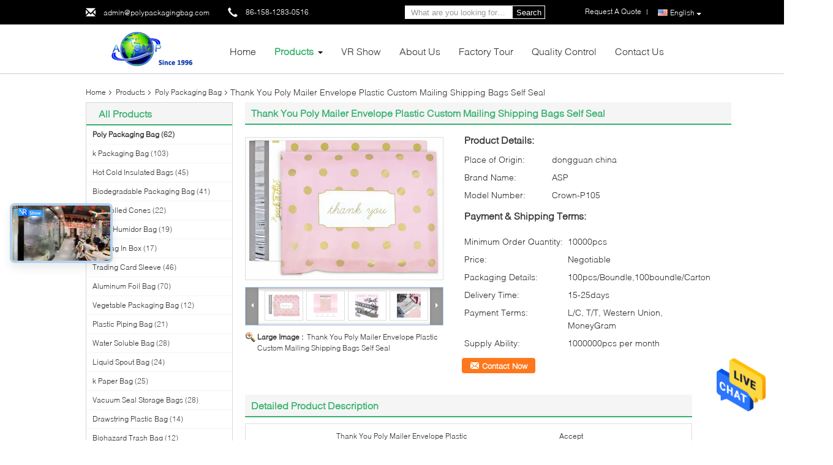

--- FILE ---
content_type: text/html
request_url: https://www.polypackagingbag.com/sale-14749933-thank-you-poly-mailer-envelope-plastic-custom-mailing-shipping-bags-self-seal.html
body_size: 33468
content:

<!DOCTYPE html>
<html  lang=en>
<head>
	<meta charset="utf-8">
	<meta http-equiv="X-UA-Compatible" content="IE=edge">
	<meta name="viewport" content="width=device-width, initial-scale=1">
    <link rel="alternate" href="//m.polypackagingbag.com/sale-14749933-thank-you-poly-mailer-envelope-plastic-custom-mailing-shipping-bags-self-seal.html" media="only screen and (max-width: 640px)" />
<link hreflang="fr" rel="alternate" href="https://french.polypackagingbag.com/sale-14749933-thank-you-poly-mailer-envelope-plastic-custom-mailing-shipping-bags-self-seal.html" />
<link hreflang="de" rel="alternate" href="https://german.polypackagingbag.com/sale-14749933-thank-you-poly-mailer-envelope-plastic-custom-mailing-shipping-bags-self-seal.html" />
<link hreflang="it" rel="alternate" href="https://italian.polypackagingbag.com/sale-14749933-thank-you-poly-mailer-envelope-plastic-custom-mailing-shipping-bags-self-seal.html" />
<link hreflang="ru" rel="alternate" href="https://russian.polypackagingbag.com/sale-14749933-thank-you-poly-mailer-envelope-plastic-custom-mailing-shipping-bags-self-seal.html" />
<link hreflang="es" rel="alternate" href="https://spanish.polypackagingbag.com/sale-14749933-thank-you-poly-mailer-envelope-plastic-custom-mailing-shipping-bags-self-seal.html" />
<link hreflang="pt" rel="alternate" href="https://portuguese.polypackagingbag.com/sale-14749933-thank-you-poly-mailer-envelope-plastic-custom-mailing-shipping-bags-self-seal.html" />
<link hreflang="nl" rel="alternate" href="https://dutch.polypackagingbag.com/sale-14749933-thank-you-poly-mailer-envelope-plastic-custom-mailing-shipping-bags-self-seal.html" />
<link hreflang="el" rel="alternate" href="https://greek.polypackagingbag.com/sale-14749933-thank-you-poly-mailer-envelope-plastic-custom-mailing-shipping-bags-self-seal.html" />
<link hreflang="ja" rel="alternate" href="https://japanese.polypackagingbag.com/sale-14749933-thank-you-poly-mailer-envelope-plastic-custom-mailing-shipping-bags-self-seal.html" />
<link hreflang="ko" rel="alternate" href="https://korean.polypackagingbag.com/sale-14749933-thank-you-poly-mailer-envelope-plastic-custom-mailing-shipping-bags-self-seal.html" />
<link hreflang="ar" rel="alternate" href="https://arabic.polypackagingbag.com/sale-14749933-thank-you-poly-mailer-envelope-plastic-custom-mailing-shipping-bags-self-seal.html" />
<link hreflang="hi" rel="alternate" href="https://hindi.polypackagingbag.com/sale-14749933-thank-you-poly-mailer-envelope-plastic-custom-mailing-shipping-bags-self-seal.html" />
<link hreflang="tr" rel="alternate" href="https://turkish.polypackagingbag.com/sale-14749933-thank-you-poly-mailer-envelope-plastic-custom-mailing-shipping-bags-self-seal.html" />
<link hreflang="id" rel="alternate" href="https://indonesian.polypackagingbag.com/sale-14749933-thank-you-poly-mailer-envelope-plastic-custom-mailing-shipping-bags-self-seal.html" />
<link hreflang="vi" rel="alternate" href="https://vietnamese.polypackagingbag.com/sale-14749933-thank-you-poly-mailer-envelope-plastic-custom-mailing-shipping-bags-self-seal.html" />
<link hreflang="th" rel="alternate" href="https://thai.polypackagingbag.com/sale-14749933-thank-you-poly-mailer-envelope-plastic-custom-mailing-shipping-bags-self-seal.html" />
<link hreflang="bn" rel="alternate" href="https://bengali.polypackagingbag.com/sale-14749933-thank-you-poly-mailer-envelope-plastic-custom-mailing-shipping-bags-self-seal.html" />
<link hreflang="fa" rel="alternate" href="https://persian.polypackagingbag.com/sale-14749933-thank-you-poly-mailer-envelope-plastic-custom-mailing-shipping-bags-self-seal.html" />
<link hreflang="pl" rel="alternate" href="https://polish.polypackagingbag.com/sale-14749933-thank-you-poly-mailer-envelope-plastic-custom-mailing-shipping-bags-self-seal.html" />
<script type="text/javascript">
/*<![CDATA[*/
var colorUrl = '';
var query_string = ["Products","Detail"];
var customtplcolor = 99340;
/*]]>*/
</script>
<title>Thank You Poly Mailer Envelope Plastic Custom Mailing Shipping Bags Self Seal</title>
    <meta name="keywords" content="Poly Packaging Bag, Thank You Poly Mailer Envelope Plastic Custom Mailing Shipping Bags Self Seal, Poly Packaging Bag for sale, Poly Packaging Bag price" />
    <meta name="description" content="High quality Thank You Poly Mailer Envelope Plastic Custom Mailing Shipping Bags Self Seal from China, China's leading Poly Packaging Bag product market, With strict quality control Poly Packaging Bag factories, Producing high quality Thank You Poly Mailer Envelope Plastic Custom Mailing Shipping Bags Self Seal products." />
			<link type='text/css' rel='stylesheet' href='/??/images/global.css,/photo/polypackagingbag/sitetpl/style/common.css?ver=1638266799' media='all'>
			  <script type='text/javascript' src='/js/jquery.js'></script><script type="application/ld+json">[{"@context":"https:\/\/schema.org","@type":"Organization","name":"Thank You Poly Mailer Envelope Plastic Custom Mailing Shipping Bags Self Seal","description":"High quality Thank You Poly Mailer Envelope Plastic Custom Mailing Shipping Bags Self Seal from China, China's leading Poly Packaging Bag product market, With strict quality control Poly Packaging Bag factories, Producing high quality Thank You Poly Mailer Envelope Plastic Custom Mailing Shipping Bags Self Seal products.","url":"https:\/\/www.polypackagingbag.com\/sale-14749933-thank-you-poly-mailer-envelope-plastic-custom-mailing-shipping-bags-self-seal.html","logo":"\/logo.gif","address":{"@type":"PostalAddress","addressLocality":"China","addressRegion":"CN","postalCode":"999001","streetAddress":"6F of Dongming Bldg, Xinji Rd, Nancheng Dist, Dongguan, Guangdong, 523000, China"},"email":"admin@polypackagingbag.com","sameAs":["https:\/\/www.facebook.com\/AuspiciousIndustrial\/?modal=composer","https:\/\/www.linkedin.com\/company\/dongguan-auspicious-industrial-co-ltd\/mycompany\/?viewAsMember=true"],"image":"\/photo\/cl33599907-dongguan_auspicious_industrial_co_ltd.jpg","telephone":"86-158-1283-0516"},{"@context":"https:\/\/schema.org","@type":"BreadcrumbList","itemListElement":[{"@type":"ListItem","position":2,"name":"Poly Packaging Bag","item":"https:\/\/www.polypackagingbag.com\/supplier-445937-poly-packaging-bag"},{"@type":"ListItem","position":3,"name":"Thank You Poly Mailer Envelope Plastic Custom Mailing Shipping Bags Self Seal","item":"https:\/\/www.polypackagingbag.com\/sale-14749933-thank-you-poly-mailer-envelope-plastic-custom-mailing-shipping-bags-self-seal.html"},{"@type":"ListItem","position":1,"name":"Home","item":"https:\/\/www.polypackagingbag.com\/index.html"}]},{"@context":"http:\/\/schema.org\/","@type":"Product","category":"Poly Packaging Bag","name":"Thank You Poly Mailer Envelope Plastic Custom Mailing Shipping Bags Self Seal","url":"\/sale-14749933-thank-you-poly-mailer-envelope-plastic-custom-mailing-shipping-bags-self-seal.html","image":["\/photo\/pl38219246-thank_you_poly_mailer_envelope_plastic_custom_mailing_shipping_bags_self_seal.jpg","\/photo\/pl38219249-thank_you_poly_mailer_envelope_plastic_custom_mailing_shipping_bags_self_seal.jpg","\/photo\/pl38219250-thank_you_poly_mailer_envelope_plastic_custom_mailing_shipping_bags_self_seal.jpg","\/photo\/pl38219252-thank_you_poly_mailer_envelope_plastic_custom_mailing_shipping_bags_self_seal.jpg"],"description":"High quality Thank You Poly Mailer Envelope Plastic Custom Mailing Shipping Bags Self Seal from China, China's leading Poly Packaging Bag product market, With strict quality control Poly Packaging Bag factories, Producing high quality Thank You Poly Mailer Envelope Plastic Custom Mailing Shipping Bags Self Seal products.","brand":{"@type":"Brand","name":"ASP"},"sku":"Crown-P105","model":"Crown-P105","manufacturer":{"@type":"Organization","legalName":"Dongguan Auspicious Industrial Co., Ltd","address":{"@type":"PostalAddress","addressCountry":"China","addressLocality":"6F of Dongming Bldg, Xinji Rd, Nancheng Dist, Dongguan, Guangdong, 523000, China"}},"review":{"@type":"Review","reviewRating":{"@type":"Rating","ratingValue":5},"author":{"@type":"Person","name":"Mr. Jerry Liu"}},"aggregateRating":{"@type":"aggregateRating","ratingValue":4.6,"reviewCount":128},"offers":[{"@type":"Offer","price":"1.00","priceCurrency":"USD","url":"\/sale-14749933-thank-you-poly-mailer-envelope-plastic-custom-mailing-shipping-bags-self-seal.html","priceValidUntil":"2023-12-26","itemCondition":"https:\/\/schema.org\/UsedCondition","availability":"https:\/\/schema.org\/InStock","offerCount":1},{"@type":"AggregateOffer","offerCount":"10000","highPrice":1,"lowPrice":"0.01","priceCurrency":"USD"}]}]</script></head>
<body>
<img src="/logo.gif" style="display:none"/>
    <div id="floatAd" style="z-index: 110000;position:absolute;right:30px;bottom:60px;height:79px;display: block;">
                <a href="/webim/webim_tab.html" rel="nofollow" onclick= 'setwebimCookie(71508,14749933,0);' target="_blank">
            <img style="width: 80px;cursor: pointer;" alt='Send Message' src="/images/floatimage_chat.gif"/>
        </a>
            </div>
<a style="display: none" class="float-inquiry" href="/contactnow.html" onclick='setinquiryCookie("{\"showproduct\":1,\"pid\":\"14749933\",\"name\":\"Thank You Poly Mailer Envelope Plastic Custom Mailing Shipping Bags Self Seal\",\"source_url\":\"\\/sale-14749933-thank-you-poly-mailer-envelope-plastic-custom-mailing-shipping-bags-self-seal.html\",\"picurl\":\"\\/photo\\/pd38219246-thank_you_poly_mailer_envelope_plastic_custom_mailing_shipping_bags_self_seal.jpg\",\"propertyDetail\":[[\"Product name\",\"Thank You Poly Mailer Envelope Plastic Custom Mailing &amp; Shipping Bags - Self Seal\"],[\"Custom orderr\",\"Accept\"],[\"Use\",\"APPAREL, Food, PROMOTION, Grocery, Mailing\"],[\"Sealing &amp;handle\",\"Sealing &amp; handleSelf Adhesive Seal, Zipper Top, Heat Seal\"]],\"company_name\":null,\"picurl_c\":\"\\/photo\\/pc38219246-thank_you_poly_mailer_envelope_plastic_custom_mailing_shipping_bags_self_seal.jpg\",\"price\":\"Negotiable\",\"username\":\"Jerrylau\",\"viewTime\":\"Last Login : 0 hours 08 minutes ago\",\"subject\":\"How much for your Thank You Poly Mailer Envelope Plastic Custom Mailing Shipping Bags Self Seal\",\"countrycode\":\"US\"}");'></a>
<script>
    function getCookie(name) {
        var arr = document.cookie.match(new RegExp("(^| )" + name + "=([^;]*)(;|$)"));
        if (arr != null) {
            return unescape(arr[2]);
        }
        return null;
    }
    var is_new_mjy = '0';
    if (is_new_mjy==1 && isMobileDevice() && getCookie('webim_login_name') && getCookie('webim_buyer_id') && getCookie('webim_51527_seller_id')) {
        document.getElementById("floatAd").style.display = "none";
    }
    // 检测是否是移动端访问
    function isMobileDevice() {
        return /Android|webOS|iPhone|iPad|iPod|BlackBerry|IEMobile|Opera Mini/i.test(navigator.userAgent);
    }

</script><script>
var originProductInfo = '';
var originProductInfo = {"showproduct":1,"pid":"14749933","name":"Thank You Poly Mailer Envelope Plastic Custom Mailing Shipping Bags Self Seal","source_url":"\/sale-14749933-thank-you-poly-mailer-envelope-plastic-custom-mailing-shipping-bags-self-seal.html","picurl":"\/photo\/pd38219246-thank_you_poly_mailer_envelope_plastic_custom_mailing_shipping_bags_self_seal.jpg","propertyDetail":[["Product name","Thank You Poly Mailer Envelope Plastic Custom Mailing &amp; Shipping Bags - Self Seal"],["Custom orderr","Accept"],["Use","APPAREL, Food, PROMOTION, Grocery, Mailing"],["Sealing &amp;handle","Sealing &amp; handleSelf Adhesive Seal, Zipper Top, Heat Seal"]],"company_name":null,"picurl_c":"\/photo\/pc38219246-thank_you_poly_mailer_envelope_plastic_custom_mailing_shipping_bags_self_seal.jpg","price":"Negotiable","username":"Jerrylau","viewTime":"Last Login : 8 hours 08 minutes ago","subject":"I am interested in your Thank You Poly Mailer Envelope Plastic Custom Mailing Shipping Bags Self Seal","countrycode":"US"};
var save_url = "/contactsave.html";
var update_url = "/updateinquiry.html";
var productInfo = {};
var defaulProductInfo = {};
var myDate = new Date();
var curDate = myDate.getFullYear()+'-'+(parseInt(myDate.getMonth())+1)+'-'+myDate.getDate();
var message = '';
var default_pop = 1;
var leaveMessageDialog = document.getElementsByClassName('leave-message-dialog')[0]; // 获取弹层
var _$$ = function (dom) {
    return document.querySelectorAll(dom);
};
resInfo = originProductInfo;
defaulProductInfo.pid = resInfo['pid'];
defaulProductInfo.productName = resInfo['name'];
defaulProductInfo.productInfo = resInfo['propertyDetail'];
defaulProductInfo.productImg = resInfo['picurl_c'];
defaulProductInfo.subject = resInfo['subject'];
defaulProductInfo.productImgAlt = resInfo['name'];
var inquirypopup_tmp = 1;
var message = 'Dear,'+'\r\n'+"I am interested in"+' '+trim(resInfo['name'])+", could you send me more details such as type, size, MOQ, material, etc."+'\r\n'+"Thanks!"+'\r\n'+"Waiting for your reply.";
var message_1 = 'Dear,'+'\r\n'+"I am interested in"+' '+trim(resInfo['name'])+", could you send me more details such as type, size, MOQ, material, etc."+'\r\n'+"Thanks!"+'\r\n'+"Waiting for your reply.";
var message_2 = 'Hello,'+'\r\n'+"I am looking for"+' '+trim(resInfo['name'])+", please send me the price, specification and picture."+'\r\n'+"Your swift response will be highly appreciated."+'\r\n'+"Feel free to contact me for more information."+'\r\n'+"Thanks a lot.";
var message_3 = 'Hello,'+'\r\n'+trim(resInfo['name'])+' '+"meets my expectations."+'\r\n'+"Please give me the best price and some other product information."+'\r\n'+"Feel free to contact me via my mail."+'\r\n'+"Thanks a lot.";

var message_4 = 'Dear,'+'\r\n'+"What is the FOB price on your"+' '+trim(resInfo['name'])+'?'+'\r\n'+"Which is the nearest port name?"+'\r\n'+"Please reply me as soon as possible, it would be better to share further information."+'\r\n'+"Regards!";
var message_5 = 'Hi there,'+'\r\n'+"I am very interested in your"+' '+trim(resInfo['name'])+'.'+'\r\n'+"Please send me your product details."+'\r\n'+"Looking forward to your quick reply."+'\r\n'+"Feel free to contact me by mail."+'\r\n'+"Regards!";

var message_6 = 'Dear,'+'\r\n'+"Please provide us with information about your"+' '+trim(resInfo['name'])+", such as type, size, material, and of course the best price."+'\r\n'+"Looking forward to your quick reply."+'\r\n'+"Thank you!";
var message_7 = 'Dear,'+'\r\n'+"Can you supply"+' '+trim(resInfo['name'])+" for us?"+'\r\n'+"First we want a price list and some product details."+'\r\n'+"I hope to get reply asap and look forward to cooperation."+'\r\n'+"Thank you very much.";
var message_8 = 'hi,'+'\r\n'+"I am looking for"+' '+trim(resInfo['name'])+", please give me some more detailed product information."+'\r\n'+"I look forward to your reply."+'\r\n'+"Thank you!";
var message_9 = 'Hello,'+'\r\n'+"Your"+' '+trim(resInfo['name'])+" meets my requirements very well."+'\r\n'+"Please send me the price, specification, and similar model will be OK."+'\r\n'+"Feel free to chat with me."+'\r\n'+"Thanks!";
var message_10 = 'Dear,'+'\r\n'+"I want to know more about the details and quotation of"+' '+trim(resInfo['name'])+'.'+'\r\n'+"Feel free to contact me."+'\r\n'+"Regards!";

var r = getRandom(1,10);

defaulProductInfo.message = eval("message_"+r);

var mytAjax = {

    post: function(url, data, fn) {
        var xhr = new XMLHttpRequest();
        xhr.open("POST", url, true);
        xhr.setRequestHeader("Content-Type", "application/x-www-form-urlencoded;charset=UTF-8");
        xhr.setRequestHeader("X-Requested-With", "XMLHttpRequest");
        xhr.setRequestHeader('Content-Type','text/plain;charset=UTF-8');
        xhr.onreadystatechange = function() {
            if(xhr.readyState == 4 && (xhr.status == 200 || xhr.status == 304)) {
                fn.call(this, xhr.responseText);
            }
        };
        xhr.send(data);
    },

    postform: function(url, data, fn) {
        var xhr = new XMLHttpRequest();
        xhr.open("POST", url, true);
        xhr.setRequestHeader("X-Requested-With", "XMLHttpRequest");
        xhr.onreadystatechange = function() {
            if(xhr.readyState == 4 && (xhr.status == 200 || xhr.status == 304)) {
                fn.call(this, xhr.responseText);
            }
        };
        xhr.send(data);
    }
};
window.onload = function(){
    leaveMessageDialog = document.getElementsByClassName('leave-message-dialog')[0];
    if (window.localStorage.recordDialogStatus=='undefined' || (window.localStorage.recordDialogStatus!='undefined' && window.localStorage.recordDialogStatus != curDate)) {
        setTimeout(function(){
            if(parseInt(inquirypopup_tmp%10) == 1){
                creatDialog(defaulProductInfo, 1);
            }
        }, 6000);
    }
};
function trim(str)
{
    str = str.replace(/(^\s*)/g,"");
    return str.replace(/(\s*$)/g,"");
};
function getRandom(m,n){
    var num = Math.floor(Math.random()*(m - n) + n);
    return num;
};
function strBtn(param) {

    var starattextarea = document.getElementById("textareamessage").value.length;
    var email = document.getElementById("startEmail").value;

    var default_tip = document.querySelectorAll(".watermark_container").length;
    if (20 < starattextarea && starattextarea < 3000) {
        if(default_tip>0){
            document.getElementById("textareamessage1").parentNode.parentNode.nextElementSibling.style.display = "none";
        }else{
            document.getElementById("textareamessage1").parentNode.nextElementSibling.style.display = "none";
        }

    } else {
        if(default_tip>0){
            document.getElementById("textareamessage1").parentNode.parentNode.nextElementSibling.style.display = "block";
        }else{
            document.getElementById("textareamessage1").parentNode.nextElementSibling.style.display = "block";
        }

        return;
    }

    var re = /^([a-zA-Z0-9_-])+@([a-zA-Z0-9_-])+\.([a-zA-Z0-9_-])+/i;/*邮箱不区分大小写*/
    if (!re.test(email)) {
        document.getElementById("startEmail").nextElementSibling.style.display = "block";
        return;
    } else {
        document.getElementById("startEmail").nextElementSibling.style.display = "none";
    }

    var subject = document.getElementById("pop_subject").value;
    var pid = document.getElementById("pop_pid").value;
    var message = document.getElementById("textareamessage").value;
    var sender_email = document.getElementById("startEmail").value;
    var tel = '';
    if (document.getElementById("tel0") != undefined && document.getElementById("tel0") != '')
        tel = document.getElementById("tel0").value;
    var form_serialize = '&tel='+tel;

    form_serialize = form_serialize.replace(/\+/g, "%2B");
    mytAjax.post(save_url,"pid="+pid+"&subject="+subject+"&email="+sender_email+"&message="+(message)+form_serialize,function(res){
        var mes = JSON.parse(res);
        if(mes.status == 200){
            var iid = mes.iid;
            document.getElementById("pop_iid").value = iid;
            document.getElementById("pop_uuid").value = mes.uuid;

            if(typeof gtag_report_conversion === "function"){
                gtag_report_conversion();//执行统计js代码
            }
            if(typeof fbq === "function"){
                fbq('track','Purchase');//执行统计js代码
            }
        }
    });
    for (var index = 0; index < document.querySelectorAll(".dialog-content-pql").length; index++) {
        document.querySelectorAll(".dialog-content-pql")[index].style.display = "none";
    };
    $('#idphonepql').val(tel);
    document.getElementById("dialog-content-pql-id").style.display = "block";
    ;
};
function twoBtnOk(param) {

    var selectgender = document.getElementById("Mr").innerHTML;
    var iid = document.getElementById("pop_iid").value;
    var sendername = document.getElementById("idnamepql").value;
    var senderphone = document.getElementById("idphonepql").value;
    var sendercname = document.getElementById("idcompanypql").value;
    var uuid = document.getElementById("pop_uuid").value;
    var gender = 2;
    if(selectgender == 'Mr.') gender = 0;
    if(selectgender == 'Mrs.') gender = 1;
    var pid = document.getElementById("pop_pid").value;
    var form_serialize = '';

        form_serialize = form_serialize.replace(/\+/g, "%2B");

    mytAjax.post(update_url,"iid="+iid+"&gender="+gender+"&uuid="+uuid+"&name="+(sendername)+"&tel="+(senderphone)+"&company="+(sendercname)+form_serialize,function(res){});

    for (var index = 0; index < document.querySelectorAll(".dialog-content-pql").length; index++) {
        document.querySelectorAll(".dialog-content-pql")[index].style.display = "none";
    };
    document.getElementById("dialog-content-pql-ok").style.display = "block";

};
function toCheckMust(name) {
    $('#'+name+'error').hide();
}
function handClidk(param) {
    var starattextarea = document.getElementById("textareamessage1").value.length;
    var email = document.getElementById("startEmail1").value;
    var default_tip = document.querySelectorAll(".watermark_container").length;
    if (20 < starattextarea && starattextarea < 3000) {
        if(default_tip>0){
            document.getElementById("textareamessage1").parentNode.parentNode.nextElementSibling.style.display = "none";
        }else{
            document.getElementById("textareamessage1").parentNode.nextElementSibling.style.display = "none";
        }

    } else {
        if(default_tip>0){
            document.getElementById("textareamessage1").parentNode.parentNode.nextElementSibling.style.display = "block";
        }else{
            document.getElementById("textareamessage1").parentNode.nextElementSibling.style.display = "block";
        }

        return;
    }

    var re = /^([a-zA-Z0-9_-])+@([a-zA-Z0-9_-])+\.([a-zA-Z0-9_-])+/i;
    if (!re.test(email)) {
        document.getElementById("startEmail1").nextElementSibling.style.display = "block";
        return;
    } else {
        document.getElementById("startEmail1").nextElementSibling.style.display = "none";
    }

    var subject = document.getElementById("pop_subject").value;
    var pid = document.getElementById("pop_pid").value;
    var message = document.getElementById("textareamessage1").value;
    var sender_email = document.getElementById("startEmail1").value;
    var form_serialize = tel = '';
    if (document.getElementById("tel1") != undefined && document.getElementById("tel1") != '')
        tel = document.getElementById("tel1").value;
        mytAjax.post(save_url,"email="+sender_email+"&tel="+tel+"&pid="+pid+"&message="+message+"&subject="+subject+form_serialize,function(res){

        var mes = JSON.parse(res);
        if(mes.status == 200){
            var iid = mes.iid;
            document.getElementById("pop_iid").value = iid;
            document.getElementById("pop_uuid").value = mes.uuid;
            if(typeof gtag_report_conversion === "function"){
                gtag_report_conversion();//执行统计js代码
            }
        }

    });
    for (var index = 0; index < document.querySelectorAll(".dialog-content-pql").length; index++) {
        document.querySelectorAll(".dialog-content-pql")[index].style.display = "none";
    };
    $('#idphonepql').val(tel);
    document.getElementById("dialog-content-pql-id").style.display = "block";

};
window.addEventListener('load', function () {
    $('.checkbox-wrap label').each(function(){
        if($(this).find('input').prop('checked')){
            $(this).addClass('on')
        }else {
            $(this).removeClass('on')
        }
    })
    $(document).on('click', '.checkbox-wrap label' , function(ev){
        if (ev.target.tagName.toUpperCase() != 'INPUT') {
            $(this).toggleClass('on')
        }
    })
})
function handDialog(pdata) {
    data = JSON.parse(pdata);
    productInfo.productName = data.productName;
    productInfo.productInfo = data.productInfo;
    productInfo.productImg = data.productImg;
    productInfo.subject = data.subject;

    var message = 'Dear,'+'\r\n'+"I am interested in"+' '+trim(data.productName)+", could you send me more details such as type, size, quantity, material, etc."+'\r\n'+"Thanks!"+'\r\n'+"Waiting for your reply.";

    var message = 'Dear,'+'\r\n'+"I am interested in"+' '+trim(data.productName)+", could you send me more details such as type, size, MOQ, material, etc."+'\r\n'+"Thanks!"+'\r\n'+"Waiting for your reply.";
    var message_1 = 'Dear,'+'\r\n'+"I am interested in"+' '+trim(data.productName)+", could you send me more details such as type, size, MOQ, material, etc."+'\r\n'+"Thanks!"+'\r\n'+"Waiting for your reply.";
    var message_2 = 'Hello,'+'\r\n'+"I am looking for"+' '+trim(data.productName)+", please send me the price, specification and picture."+'\r\n'+"Your swift response will be highly appreciated."+'\r\n'+"Feel free to contact me for more information."+'\r\n'+"Thanks a lot.";
    var message_3 = 'Hello,'+'\r\n'+trim(data.productName)+' '+"meets my expectations."+'\r\n'+"Please give me the best price and some other product information."+'\r\n'+"Feel free to contact me via my mail."+'\r\n'+"Thanks a lot.";

    var message_4 = 'Dear,'+'\r\n'+"What is the FOB price on your"+' '+trim(data.productName)+'?'+'\r\n'+"Which is the nearest port name?"+'\r\n'+"Please reply me as soon as possible, it would be better to share further information."+'\r\n'+"Regards!";
    var message_5 = 'Hi there,'+'\r\n'+"I am very interested in your"+' '+trim(data.productName)+'.'+'\r\n'+"Please send me your product details."+'\r\n'+"Looking forward to your quick reply."+'\r\n'+"Feel free to contact me by mail."+'\r\n'+"Regards!";

    var message_6 = 'Dear,'+'\r\n'+"Please provide us with information about your"+' '+trim(data.productName)+", such as type, size, material, and of course the best price."+'\r\n'+"Looking forward to your quick reply."+'\r\n'+"Thank you!";
    var message_7 = 'Dear,'+'\r\n'+"Can you supply"+' '+trim(data.productName)+" for us?"+'\r\n'+"First we want a price list and some product details."+'\r\n'+"I hope to get reply asap and look forward to cooperation."+'\r\n'+"Thank you very much.";
    var message_8 = 'hi,'+'\r\n'+"I am looking for"+' '+trim(data.productName)+", please give me some more detailed product information."+'\r\n'+"I look forward to your reply."+'\r\n'+"Thank you!";
    var message_9 = 'Hello,'+'\r\n'+"Your"+' '+trim(data.productName)+" meets my requirements very well."+'\r\n'+"Please send me the price, specification, and similar model will be OK."+'\r\n'+"Feel free to chat with me."+'\r\n'+"Thanks!";
    var message_10 = 'Dear,'+'\r\n'+"I want to know more about the details and quotation of"+' '+trim(data.productName)+'.'+'\r\n'+"Feel free to contact me."+'\r\n'+"Regards!";

    var r = getRandom(1,10);

    productInfo.message = eval("message_"+r);
    if(parseInt(inquirypopup_tmp/10) == 1){
        productInfo.message = "";
    }
    productInfo.pid = data.pid;
    creatDialog(productInfo, 2);
};

function closepql(param) {

    leaveMessageDialog.style.display = 'none';
};

function closepql2(param) {

    for (var index = 0; index < document.querySelectorAll(".dialog-content-pql").length; index++) {
        document.querySelectorAll(".dialog-content-pql")[index].style.display = "none";
    };
    document.getElementById("dialog-content-pql-ok").style.display = "block";
};

function initProduct(productInfo,type){

    productInfo.productName = unescape(productInfo.productName);
    productInfo.message = unescape(productInfo.message);

    leaveMessageDialog = document.getElementsByClassName('leave-message-dialog')[0];
    leaveMessageDialog.style.display = "block";
    if(type == 3){
        var popinquiryemail = document.getElementById("popinquiryemail").value;
        _$$("#startEmail1")[0].value = popinquiryemail;
    }else{
        _$$("#startEmail1")[0].value = "";
    }
    _$$("#startEmail")[0].value = "";
    _$$("#idnamepql")[0].value = "";
    _$$("#idphonepql")[0].value = "";
    _$$("#idcompanypql")[0].value = "";

    _$$("#pop_pid")[0].value = productInfo.pid;
    _$$("#pop_subject")[0].value = productInfo.subject;
    
    if(parseInt(inquirypopup_tmp/10) == 1){
        productInfo.message = "";
    }

    _$$("#textareamessage1")[0].value = productInfo.message;
    _$$("#textareamessage")[0].value = productInfo.message;

    _$$("#dialog-content-pql-id .titlep")[0].innerHTML = productInfo.productName;
    _$$("#dialog-content-pql-id img")[0].setAttribute("src", productInfo.productImg);
    _$$("#dialog-content-pql-id img")[0].setAttribute("alt", productInfo.productImgAlt);

    _$$("#dialog-content-pql-id-hand img")[0].setAttribute("src", productInfo.productImg);
    _$$("#dialog-content-pql-id-hand img")[0].setAttribute("alt", productInfo.productImgAlt);
    _$$("#dialog-content-pql-id-hand .titlep")[0].innerHTML = productInfo.productName;

    if (productInfo.productInfo.length > 0) {
        var ul2, ul;
        ul = document.createElement("ul");
        for (var index = 0; index < productInfo.productInfo.length; index++) {
            var el = productInfo.productInfo[index];
            var li = document.createElement("li");
            var span1 = document.createElement("span");
            span1.innerHTML = el[0] + ":";
            var span2 = document.createElement("span");
            span2.innerHTML = el[1];
            li.appendChild(span1);
            li.appendChild(span2);
            ul.appendChild(li);

        }
        ul2 = ul.cloneNode(true);
        if (type === 1) {
            _$$("#dialog-content-pql-id .left")[0].replaceChild(ul, _$$("#dialog-content-pql-id .left ul")[0]);
        } else {
            _$$("#dialog-content-pql-id-hand .left")[0].replaceChild(ul2, _$$("#dialog-content-pql-id-hand .left ul")[0]);
            _$$("#dialog-content-pql-id .left")[0].replaceChild(ul, _$$("#dialog-content-pql-id .left ul")[0]);
        }
    };
    for (var index = 0; index < _$$("#dialog-content-pql-id .right ul li").length; index++) {
        _$$("#dialog-content-pql-id .right ul li")[index].addEventListener("click", function (params) {
            _$$("#dialog-content-pql-id .right #Mr")[0].innerHTML = this.innerHTML
        }, false)

    };

};
function closeInquiryCreateDialog() {
    document.getElementById("xuanpan_dialog_box_pql").style.display = "none";
};
function showInquiryCreateDialog() {
    document.getElementById("xuanpan_dialog_box_pql").style.display = "block";
};
function submitPopInquiry(){
    var message = document.getElementById("inquiry_message").value;
    var email = document.getElementById("inquiry_email").value;
    var subject = defaulProductInfo.subject;
    var pid = defaulProductInfo.pid;
    if (email === undefined) {
        showInquiryCreateDialog();
        document.getElementById("inquiry_email").style.border = "1px solid red";
        return false;
    };
    if (message === undefined) {
        showInquiryCreateDialog();
        document.getElementById("inquiry_message").style.border = "1px solid red";
        return false;
    };
    if (email.search(/^\w+((-\w+)|(\.\w+))*\@[A-Za-z0-9]+((\.|-)[A-Za-z0-9]+)*\.[A-Za-z0-9]+$/) == -1) {
        document.getElementById("inquiry_email").style.border= "1px solid red";
        showInquiryCreateDialog();
        return false;
    } else {
        document.getElementById("inquiry_email").style.border= "";
    };
    if (message.length < 20 || message.length >3000) {
        showInquiryCreateDialog();
        document.getElementById("inquiry_message").style.border = "1px solid red";
        return false;
    } else {
        document.getElementById("inquiry_message").style.border = "";
    };
    var tel = '';
    if (document.getElementById("tel") != undefined && document.getElementById("tel") != '')
        tel = document.getElementById("tel").value;

    mytAjax.post(save_url,"pid="+pid+"&subject="+subject+"&email="+email+"&message="+(message)+'&tel='+tel,function(res){
        var mes = JSON.parse(res);
        if(mes.status == 200){
            var iid = mes.iid;
            document.getElementById("pop_iid").value = iid;
            document.getElementById("pop_uuid").value = mes.uuid;

        }
    });
    initProduct(defaulProductInfo);
    for (var index = 0; index < document.querySelectorAll(".dialog-content-pql").length; index++) {
        document.querySelectorAll(".dialog-content-pql")[index].style.display = "none";
    };
    $('#idphonepql').val(tel);
    document.getElementById("dialog-content-pql-id").style.display = "block";

};

//带附件上传
function submitPopInquiryfile(email_id,message_id,check_sort,name_id,phone_id,company_id,attachments){

    if(typeof(check_sort) == 'undefined'){
        check_sort = 0;
    }
    var message = document.getElementById(message_id).value;
    var email = document.getElementById(email_id).value;
    var attachments = document.getElementById(attachments).value;
    if(typeof(name_id) !== 'undefined' && name_id != ""){
        var name  = document.getElementById(name_id).value;
    }
    if(typeof(phone_id) !== 'undefined' && phone_id != ""){
        var phone = document.getElementById(phone_id).value;
    }
    if(typeof(company_id) !== 'undefined' && company_id != ""){
        var company = document.getElementById(company_id).value;
    }
    var subject = defaulProductInfo.subject;
    var pid = defaulProductInfo.pid;

    if(check_sort == 0){
        if (email === undefined) {
            showInquiryCreateDialog();
            document.getElementById(email_id).style.border = "1px solid red";
            return false;
        };
        if (message === undefined) {
            showInquiryCreateDialog();
            document.getElementById(message_id).style.border = "1px solid red";
            return false;
        };

        if (email.search(/^\w+((-\w+)|(\.\w+))*\@[A-Za-z0-9]+((\.|-)[A-Za-z0-9]+)*\.[A-Za-z0-9]+$/) == -1) {
            document.getElementById(email_id).style.border= "1px solid red";
            showInquiryCreateDialog();
            return false;
        } else {
            document.getElementById(email_id).style.border= "";
        };
        if (message.length < 20 || message.length >3000) {
            showInquiryCreateDialog();
            document.getElementById(message_id).style.border = "1px solid red";
            return false;
        } else {
            document.getElementById(message_id).style.border = "";
        };
    }else{

        if (message === undefined) {
            showInquiryCreateDialog();
            document.getElementById(message_id).style.border = "1px solid red";
            return false;
        };

        if (email === undefined) {
            showInquiryCreateDialog();
            document.getElementById(email_id).style.border = "1px solid red";
            return false;
        };

        if (message.length < 20 || message.length >3000) {
            showInquiryCreateDialog();
            document.getElementById(message_id).style.border = "1px solid red";
            return false;
        } else {
            document.getElementById(message_id).style.border = "";
        };

        if (email.search(/^\w+((-\w+)|(\.\w+))*\@[A-Za-z0-9]+((\.|-)[A-Za-z0-9]+)*\.[A-Za-z0-9]+$/) == -1) {
            document.getElementById(email_id).style.border= "1px solid red";
            showInquiryCreateDialog();
            return false;
        } else {
            document.getElementById(email_id).style.border= "";
        };

    };

    mytAjax.post(save_url,"pid="+pid+"&subject="+subject+"&email="+email+"&message="+message+"&company="+company+"&attachments="+attachments,function(res){
        var mes = JSON.parse(res);
        if(mes.status == 200){
            var iid = mes.iid;
            document.getElementById("pop_iid").value = iid;
            document.getElementById("pop_uuid").value = mes.uuid;

            if(typeof gtag_report_conversion === "function"){
                gtag_report_conversion();//执行统计js代码
            }
            if(typeof fbq === "function"){
                fbq('track','Purchase');//执行统计js代码
            }
        }
    });
    initProduct(defaulProductInfo);

    if(name !== undefined && name != ""){
        _$$("#idnamepql")[0].value = name;
    }

    if(phone !== undefined && phone != ""){
        _$$("#idphonepql")[0].value = phone;
    }

    if(company !== undefined && company != ""){
        _$$("#idcompanypql")[0].value = company;
    }

    for (var index = 0; index < document.querySelectorAll(".dialog-content-pql").length; index++) {
        document.querySelectorAll(".dialog-content-pql")[index].style.display = "none";
    };
    document.getElementById("dialog-content-pql-id").style.display = "block";

};
function submitPopInquiryByParam(email_id,message_id,check_sort,name_id,phone_id,company_id){

    if(typeof(check_sort) == 'undefined'){
        check_sort = 0;
    }

    var senderphone = '';
    var message = document.getElementById(message_id).value;
    var email = document.getElementById(email_id).value;
    if(typeof(name_id) !== 'undefined' && name_id != ""){
        var name  = document.getElementById(name_id).value;
    }
    if(typeof(phone_id) !== 'undefined' && phone_id != ""){
        var phone = document.getElementById(phone_id).value;
        senderphone = phone;
    }
    if(typeof(company_id) !== 'undefined' && company_id != ""){
        var company = document.getElementById(company_id).value;
    }
    var subject = defaulProductInfo.subject;
    var pid = defaulProductInfo.pid;

    if(check_sort == 0){
        if (email === undefined) {
            showInquiryCreateDialog();
            document.getElementById(email_id).style.border = "1px solid red";
            return false;
        };
        if (message === undefined) {
            showInquiryCreateDialog();
            document.getElementById(message_id).style.border = "1px solid red";
            return false;
        };

        if (email.search(/^\w+((-\w+)|(\.\w+))*\@[A-Za-z0-9]+((\.|-)[A-Za-z0-9]+)*\.[A-Za-z0-9]+$/) == -1) {
            document.getElementById(email_id).style.border= "1px solid red";
            showInquiryCreateDialog();
            return false;
        } else {
            document.getElementById(email_id).style.border= "";
        };
        if (message.length < 20 || message.length >3000) {
            showInquiryCreateDialog();
            document.getElementById(message_id).style.border = "1px solid red";
            return false;
        } else {
            document.getElementById(message_id).style.border = "";
        };
    }else{

        if (message === undefined) {
            showInquiryCreateDialog();
            document.getElementById(message_id).style.border = "1px solid red";
            return false;
        };

        if (email === undefined) {
            showInquiryCreateDialog();
            document.getElementById(email_id).style.border = "1px solid red";
            return false;
        };

        if (message.length < 20 || message.length >3000) {
            showInquiryCreateDialog();
            document.getElementById(message_id).style.border = "1px solid red";
            return false;
        } else {
            document.getElementById(message_id).style.border = "";
        };

        if (email.search(/^\w+((-\w+)|(\.\w+))*\@[A-Za-z0-9]+((\.|-)[A-Za-z0-9]+)*\.[A-Za-z0-9]+$/) == -1) {
            document.getElementById(email_id).style.border= "1px solid red";
            showInquiryCreateDialog();
            return false;
        } else {
            document.getElementById(email_id).style.border= "";
        };

    };

    var productsku = "";
    if($("#product_sku").length > 0){
        productsku = $("#product_sku").html();
    }

    mytAjax.post(save_url,"tel="+senderphone+"&pid="+pid+"&subject="+subject+"&email="+email+"&message="+message+"&messagesku="+encodeURI(productsku),function(res){
        var mes = JSON.parse(res);
        if(mes.status == 200){
            var iid = mes.iid;
            document.getElementById("pop_iid").value = iid;
            document.getElementById("pop_uuid").value = mes.uuid;

            if(typeof gtag_report_conversion === "function"){
                gtag_report_conversion();//执行统计js代码
            }
            if(typeof fbq === "function"){
                fbq('track','Purchase');//执行统计js代码
            }
        }
    });
    initProduct(defaulProductInfo);

    if(name !== undefined && name != ""){
        _$$("#idnamepql")[0].value = name;
    }

    if(phone !== undefined && phone != ""){
        _$$("#idphonepql")[0].value = phone;
    }

    if(company !== undefined && company != ""){
        _$$("#idcompanypql")[0].value = company;
    }

    for (var index = 0; index < document.querySelectorAll(".dialog-content-pql").length; index++) {
        document.querySelectorAll(".dialog-content-pql")[index].style.display = "none";

    };
    document.getElementById("dialog-content-pql-id").style.display = "block";

};
function creatDialog(productInfo, type) {

    if(type == 1){
        if(default_pop != 1){
            return false;
        }
        window.localStorage.recordDialogStatus = curDate;
    }else{
        default_pop = 0;
    }
    initProduct(productInfo, type);
    if (type === 1) {
        // 自动弹出
        for (var index = 0; index < document.querySelectorAll(".dialog-content-pql").length; index++) {

            document.querySelectorAll(".dialog-content-pql")[index].style.display = "none";
        };
        document.getElementById("dialog-content-pql").style.display = "block";
    } else {
        // 手动弹出
        for (var index = 0; index < document.querySelectorAll(".dialog-content-pql").length; index++) {
            document.querySelectorAll(".dialog-content-pql")[index].style.display = "none";
        };
        document.getElementById("dialog-content-pql-id-hand").style.display = "block";
    }
}

//带邮箱信息打开询盘框 emailtype=1表示带入邮箱
function openDialog(emailtype){
    var type = 2;//不带入邮箱，手动弹出
    if(emailtype == 1){
        var popinquiryemail = document.getElementById("popinquiryemail").value;
        var re = /^([a-zA-Z0-9_-])+@([a-zA-Z0-9_-])+\.([a-zA-Z0-9_-])+/i;
        if (!re.test(popinquiryemail)) {
            //前端提示样式;
            showInquiryCreateDialog();
            document.getElementById("popinquiryemail").style.border = "1px solid red";
            return false;
        } else {
            //前端提示样式;
        }
        var type = 3;
    }
    creatDialog(defaulProductInfo,type);
}

//上传附件
function inquiryUploadFile(){
    var fileObj = document.querySelector("#fileId").files[0];
    //构建表单数据
    var formData = new FormData();
    var filesize = fileObj.size;
    if(filesize > 10485760 || filesize == 0) {
        document.getElementById("filetips").style.display = "block";
        return false;
    }else {
        document.getElementById("filetips").style.display = "none";
    }
    formData.append('popinquiryfile', fileObj);
    document.getElementById("quotefileform").reset();
    var save_url = "/inquiryuploadfile.html";
    mytAjax.postform(save_url,formData,function(res){
        var mes = JSON.parse(res);
        if(mes.status == 200){
            document.getElementById("uploader-file-info").innerHTML = document.getElementById("uploader-file-info").innerHTML + "<span class=op>"+mes.attfile.name+"<a class=delatt id=att"+mes.attfile.id+" onclick=delatt("+mes.attfile.id+");>Delete</a></span>";
            var nowattachs = document.getElementById("attachments").value;
            if( nowattachs !== ""){
                var attachs = JSON.parse(nowattachs);
                attachs[mes.attfile.id] = mes.attfile;
            }else{
                var attachs = {};
                attachs[mes.attfile.id] = mes.attfile;
            }
            document.getElementById("attachments").value = JSON.stringify(attachs);
        }
    });
}
//附件删除
function delatt(attid)
{
    var nowattachs = document.getElementById("attachments").value;
    if( nowattachs !== ""){
        var attachs = JSON.parse(nowattachs);
        if(attachs[attid] == ""){
            return false;
        }
        var formData = new FormData();
        var delfile = attachs[attid]['filename'];
        var save_url = "/inquirydelfile.html";
        if(delfile != "") {
            formData.append('delfile', delfile);
            mytAjax.postform(save_url, formData, function (res) {
                if(res !== "") {
                    var mes = JSON.parse(res);
                    if (mes.status == 200) {
                        delete attachs[attid];
                        document.getElementById("attachments").value = JSON.stringify(attachs);
                        var s = document.getElementById("att"+attid);
                        s.parentNode.remove();
                    }
                }
            });
        }
    }else{
        return false;
    }
}

</script>
<div class="leave-message-dialog" style="display: none">
<style>
    .leave-message-dialog .close:before, .leave-message-dialog .close:after{
        content:initial;
    }
</style>
<div class="dialog-content-pql" id="dialog-content-pql" style="display: none">
    <span class="close" onclick="closepql()"><img src="/images/close.png"></span>
    <div class="title">
        <p class="firstp-pql">Leave a Message</p>
        <p class="lastp-pql">We will call you back soon!</p>
    </div>
    <div class="form">
        <div class="textarea">
            <textarea style='font-family: robot;'  name="" id="textareamessage" cols="30" rows="10" style="margin-bottom:14px;width:100%"
                placeholder="Please enter your inquiry details."></textarea>
        </div>
        <p class="error-pql"> <span class="icon-pql"><img src="/images/error.png" alt="Dongguan Auspicious Industrial Co., Ltd"></span> Your message must be between 20-3,000 characters!</p>
        <input id="startEmail" type="text" placeholder="Enter your E-mail" onkeydown="if(event.keyCode === 13){ strBtn();}">
        <p class="error-pql"><span class="icon-pql"><img src="/images/error.png" alt="Dongguan Auspicious Industrial Co., Ltd"></span> Please check your E-mail! </p>
                <div class="operations">
            <div class='btn' id="submitStart" type="submit" onclick="strBtn()">SUBMIT</div>
        </div>
            </div>
</div>
<div class="dialog-content-pql dialog-content-pql-id" id="dialog-content-pql-id" style="display:none">
        <span class="close" onclick="closepql2()"><svg t="1648434466530" class="icon" viewBox="0 0 1024 1024" version="1.1" xmlns="http://www.w3.org/2000/svg" p-id="2198" width="16" height="16"><path d="M576 512l277.333333 277.333333-64 64-277.333333-277.333333L234.666667 853.333333 170.666667 789.333333l277.333333-277.333333L170.666667 234.666667 234.666667 170.666667l277.333333 277.333333L789.333333 170.666667 853.333333 234.666667 576 512z" fill="#444444" p-id="2199"></path></svg></span>
    <div class="left">
        <div class="img"><img></div>
        <p class="titlep"></p>
        <ul> </ul>
    </div>
    <div class="right">
                <p class="title">More information facilitates better communication.</p>
                <div style="position: relative;">
            <div class="mr"> <span id="Mr">Mr.</span>
                <ul>
                    <li>Mr.</li>
                    <li>Mrs.</li>
                </ul>
            </div>
            <input style="text-indent: 80px;" type="text" id="idnamepql" placeholder="Input your name">
        </div>
        <input type="text"  id="idphonepql"  placeholder="Phone Number">
        <input type="text" id="idcompanypql"  placeholder="Company" onkeydown="if(event.keyCode === 13){ twoBtnOk();}">
                <div class="btn form_new" id="twoBtnOk" onclick="twoBtnOk()">OK</div>
    </div>
</div>

<div class="dialog-content-pql dialog-content-pql-ok" id="dialog-content-pql-ok" style="display:none">
        <span class="close" onclick="closepql()"><svg t="1648434466530" class="icon" viewBox="0 0 1024 1024" version="1.1" xmlns="http://www.w3.org/2000/svg" p-id="2198" width="16" height="16"><path d="M576 512l277.333333 277.333333-64 64-277.333333-277.333333L234.666667 853.333333 170.666667 789.333333l277.333333-277.333333L170.666667 234.666667 234.666667 170.666667l277.333333 277.333333L789.333333 170.666667 853.333333 234.666667 576 512z" fill="#444444" p-id="2199"></path></svg></span>
    <div class="duihaook"></div>
        <p class="title">Submitted successfully!</p>
        <p class="p1" style="text-align: center; font-size: 18px; margin-top: 14px;">We will call you back soon!</p>
    <div class="btn" onclick="closepql()" id="endOk" style="margin: 0 auto;margin-top: 50px;">OK</div>
</div>
<div class="dialog-content-pql dialog-content-pql-id dialog-content-pql-id-hand" id="dialog-content-pql-id-hand"
    style="display:none">
     <input type="hidden" name="pop_pid" id="pop_pid" value="0">
     <input type="hidden" name="pop_subject" id="pop_subject" value="">
     <input type="hidden" name="pop_iid" id="pop_iid" value="0">
     <input type="hidden" name="pop_uuid" id="pop_uuid" value="0">
        <span class="close" onclick="closepql()"><svg t="1648434466530" class="icon" viewBox="0 0 1024 1024" version="1.1" xmlns="http://www.w3.org/2000/svg" p-id="2198" width="16" height="16"><path d="M576 512l277.333333 277.333333-64 64-277.333333-277.333333L234.666667 853.333333 170.666667 789.333333l277.333333-277.333333L170.666667 234.666667 234.666667 170.666667l277.333333 277.333333L789.333333 170.666667 853.333333 234.666667 576 512z" fill="#444444" p-id="2199"></path></svg></span>
    <div class="left">
        <div class="img"><img></div>
        <p class="titlep"></p>
        <ul> </ul>
    </div>
    <div class="right" style="float:right">
                <div class="title">
            <p class="firstp-pql">Leave a Message</p>
            <p class="lastp-pql">We will call you back soon!</p>
        </div>
                <div class="form">
            <div class="textarea">
                <textarea style='font-family: robot;' name="message" id="textareamessage1" cols="30" rows="10"
                    placeholder="Please enter your inquiry details."></textarea>
            </div>
            <p class="error-pql"> <span class="icon-pql"><img src="/images/error.png" alt="Dongguan Auspicious Industrial Co., Ltd"></span> Your message must be between 20-3,000 characters!</p>
            <input id="startEmail1" name="email" data-type="1" type="text" placeholder="Enter your E-mail" onkeydown="if(event.keyCode === 13){ handClidk();}">
            <p class="error-pql"><span class="icon-pql"><img src="/images/error.png" alt="Dongguan Auspicious Industrial Co., Ltd"></span> Please check your E-mail!</p>
                            <input style="display:none" id="tel1" name="tel" type="text" oninput="value=value.replace(/[^0-9_+-]/g,'');" placeholder="Phone Number">
                        <div class="operations">
                <div class='btn' id="submitStart1" type="submit" onclick="handClidk()">SUBMIT</div>
            </div>
        </div>
    </div>
</div>
</div>
<div id="xuanpan_dialog_box_pql" class="xuanpan_dialog_box_pql"
    style="display:none;background:rgba(0,0,0,.6);width:100%;height:100%;position: fixed;top:0;left:0;z-index: 999999;">
    <div class="box_pql"
      style="width:526px;height:206px;background:rgba(255,255,255,1);opacity:1;border-radius:4px;position: absolute;left: 50%;top: 50%;transform: translate(-50%,-50%);">
      <div onclick="closeInquiryCreateDialog()" class="close close_create_dialog"
        style="cursor: pointer;height:42px;width:40px;float:right;padding-top: 16px;"><span
          style="display: inline-block;width: 25px;height: 2px;background: rgb(114, 114, 114);transform: rotate(45deg); "><span
            style="display: block;width: 25px;height: 2px;background: rgb(114, 114, 114);transform: rotate(-90deg); "></span></span>
      </div>
      <div
        style="height: 72px; overflow: hidden; text-overflow: ellipsis; display:-webkit-box;-ebkit-line-clamp: 3;-ebkit-box-orient: vertical; margin-top: 58px; padding: 0 84px; font-size: 18px; color: rgba(51, 51, 51, 1); text-align: center; ">
        Please leave your correct email and detailed requirements.</div>
      <div onclick="closeInquiryCreateDialog()" class="close_create_dialog"
        style="width: 139px; height: 36px; background: rgba(253, 119, 34, 1); border-radius: 4px; margin: 16px auto; color: rgba(255, 255, 255, 1); font-size: 18px; line-height: 36px; text-align: center;">
        OK</div>
    </div>
</div><!--<a style="display: none" title='' href="/webim/webim_tab.html" class="footer_webim_a" rel="nofollow" onclick= 'setwebimCookie(,,);' target="_blank">
    <div class="footer_webim" style="display:none">
        <div class="chat-button-content">
            <i class="chat-button"></i>
        </div>
    </div>
</a>-->
<style type="text/css">
    .vr-asidebox {
        position: fixed;
        bottom: 290px;
        left: 16px;
        width: 160px;
        height: 90px;
        background: #eee;
        overflow: hidden;
        border: 4px solid rgba(4, 120, 237, 0.24);
        box-shadow: 0px 8px 16px rgba(0, 0, 0, 0.08);
        border-radius: 8px;
        display: none;
        z-index: 1000;
    }

    .vr-small {
        position: fixed;
        bottom: 290px;
        left: 16px;
        width: 72px;
        height: 90px;
        background: url(/images/ctm_icon_vr.png) no-repeat center;
        background-size: 69.5px;
        overflow: hidden;
        display: none;
        cursor: pointer;
        z-index: 1000;
        display: block;
        text-decoration: none;
    }

    .vr-group {
        position: relative;
    }

    .vr-animate {
        width: 160px;
        height: 90px;
        background: #eee;
        position: relative;
    }

    .js-marquee {
        /*margin-right: 0!important;*/
    }

    .vr-link {
        position: absolute;
        top: 0;
        left: 0;
        width: 100%;
        height: 100%;
        display: none;
    }

    .vr-mask {
        position: absolute;
        top: 0px;
        left: 0px;
        width: 100%;
        height: 100%;
        display: block;
        background: #000;
        opacity: 0.4;
    }

    .vr-jump {
        position: absolute;
        top: 0px;
        left: 0px;
        width: 100%;
        height: 100%;
        display: block;
        background: url(/images/ctm_icon_see.png) no-repeat center center;
        background-size: 34px;
        font-size: 0;
    }

    .vr-close {
        position: absolute;
        top: 50%;
        right: 0px;
        width: 16px;
        height: 20px;
        display: block;
        transform: translate(0, -50%);
        background: rgba(255, 255, 255, 0.6);
        border-radius: 4px 0px 0px 4px;
        cursor: pointer;
    }

    .vr-close i {
        position: absolute;
        top: 0px;
        left: 0px;
        width: 100%;
        height: 100%;
        display: block;
        background: url(/images/ctm_icon_left.png) no-repeat center center;
        background-size: 16px;
    }

    .vr-group:hover .vr-link {
        display: block;
    }

    .vr-logo {
        position: absolute;
        top: 4px;
        left: 4px;
        width: 50px;
        height: 14px;
        background: url(/images/ctm_icon_vrshow.png) no-repeat;
        background-size: 48px;
    }
</style>

<a class="vr-small" title="Dongguan Auspicious Industrial Co., Ltd Virtual Reality View" href="/vr.html" target="_blank"></a>
<div class="vr-asidebox">
    <div class="vr-group">
        <div class="vr-animate marquee">
            <div class="vr-imgslidr" style="background: url(https://vr.ecerimg.com/data/1a/ff/polypackagingbag/vr/cover_thumb.jpg) no-repeat center left;height: 90px;width: 400px;"></div>
        </div>
        <div class="vr-link">
            <span class="vr-mask"></span>
            <a title="Dongguan Auspicious Industrial Co., Ltd Virtual Reality View" class="vr-jump" href="/vr.html" target="_blank">vr</a>
            <span class="vr-close" onclick="hideVr()" title="Fold"><i></i></span>
        </div>
        <div class="vr-logo"></div>
    </div>
</div>

<script type="text/javascript">
    function showVr() {
        document.querySelector('.vr-asidebox').style.display = 'block';
        document.querySelector('.vr-small').style.display = 'none';
        setCookie(0)
    }

    function hideVr() {
        document.querySelector('.vr-asidebox').style.display = 'none';
        document.querySelector('.vr-small').style.display = 'block';
        setCookie(1)
    }
    // 读缓存
    function getCookie(name) {
        var arr, reg = new RegExp("(^| )" + name + "=([^;]*)(;|$)");
        if (arr = document.cookie.match(reg))
            return unescape(arr[2]);
        else
            return null;
    }
    // 存缓存
    function setCookie(value) {
        var Days = 1;
        var exp = new Date();
        exp.setTime(exp.getTime() + Days * 24 * 60 * 60 * 1000);
        document.cookie = "vr=" + escape(value) + ";expires=" + exp.toGMTString();
    }
    window.addEventListener('load', function () {
        (function($){$.fn.marquee=function(options){return this.each(function(){var o=$.extend({},$.fn.marquee.defaults,options),$this=$(this),$marqueeWrapper,containerWidth,animationCss,verticalDir,elWidth,loopCount=3,playState="animation-play-state",css3AnimationIsSupported=!1,_prefixedEvent=function(element,type,callback){var pfx=["webkit","moz","MS","o",""];for(var p=0;p<pfx.length;p++){if(!pfx[p]){type=type.toLowerCase()}element.addEventListener(pfx[p]+type,callback,!1)}},_objToString=function(obj){var tabjson=[];for(var p in obj){if(obj.hasOwnProperty(p)){tabjson.push(p+":"+obj[p])}}tabjson.push();return"{"+tabjson.join(",")+"}"},_startAnimationWithDelay=function(){$this.timer=setTimeout(animate,o.delayBeforeStart)},methods={pause:function(){if(css3AnimationIsSupported&&o.allowCss3Support){$marqueeWrapper.css(playState,"paused")}else{if($.fn.pause){$marqueeWrapper.pause()}}$this.data("runningStatus","paused");$this.trigger("paused")},resume:function(){if(css3AnimationIsSupported&&o.allowCss3Support){$marqueeWrapper.css(playState,"running")}else{if($.fn.resume){$marqueeWrapper.resume()}}$this.data("runningStatus","resumed");$this.trigger("resumed")},toggle:function(){methods[$this.data("runningStatus")=="resumed"?"pause":"resume"]()},destroy:function(){clearTimeout($this.timer);$this.find("*").addBack().off();$this.html($this.find(".js-marquee:first").html())}};if(typeof options==="string"){if($.isFunction(methods[options])){if(!$marqueeWrapper){$marqueeWrapper=$this.find(".js-marquee-wrapper")}if($this.data("css3AnimationIsSupported")===!0){css3AnimationIsSupported=!0}methods[options]()}return}var dataAttributes={},attr;$.each(o,function(key,value){attr=$this.attr("data-"+key);if(typeof attr!=="undefined"){switch(attr){case"true":attr=!0;break;case"false":attr=!1;break}o[key]=attr}});if(o.speed){o.duration=parseInt($this.width(),10)/o.speed*1000}verticalDir=o.direction=="up"||o.direction=="down";o.gap=o.duplicated?parseInt(o.gap):0;$this.wrapInner('<div class="js-marquee"></div>');var $el=$this.find(".js-marquee").css({"margin-right":o.gap,"float":"left"});if(o.duplicated){$el.clone(!0).appendTo($this)}$this.wrapInner('<div style="width:100000px" class="js-marquee-wrapper"></div>');$marqueeWrapper=$this.find(".js-marquee-wrapper");if(verticalDir){var containerHeight=$this.height();$marqueeWrapper.removeAttr("style");$this.height(containerHeight);$this.find(".js-marquee").css({"float":"none","margin-bottom":o.gap,"margin-right":0});if(o.duplicated){$this.find(".js-marquee:last").css({"margin-bottom":0})}var elHeight=$this.find(".js-marquee:first").height()+o.gap;if(o.startVisible&&!o.duplicated){o._completeDuration=((parseInt(elHeight,10)+parseInt(containerHeight,10))/parseInt(containerHeight,10))*o.duration;o.duration=(parseInt(elHeight,10)/parseInt(containerHeight,10))*o.duration}else{o.duration=((parseInt(elHeight,10)+parseInt(containerHeight,10))/parseInt(containerHeight,10))*o.duration}}else{elWidth=$this.find(".js-marquee:first").width()+o.gap;containerWidth=$this.width();if(o.startVisible&&!o.duplicated){o._completeDuration=((parseInt(elWidth,10)+parseInt(containerWidth,10))/parseInt(containerWidth,10))*o.duration;o.duration=(parseInt(elWidth,10)/parseInt(containerWidth,10))*o.duration}else{o.duration=((parseInt(elWidth,10)+parseInt(containerWidth,10))/parseInt(containerWidth,10))*o.duration}}if(o.duplicated){o.duration=o.duration/2}if(o.allowCss3Support){var elm=document.body||document.createElement("div"),animationName="marqueeAnimation-"+Math.floor(Math.random()*10000000),domPrefixes="Webkit Moz O ms Khtml".split(" "),animationString="animation",animationCss3Str="",keyframeString="";if(elm.style.animation!==undefined){keyframeString="@keyframes "+animationName+" ";css3AnimationIsSupported=!0}if(css3AnimationIsSupported===!1){for(var i=0;i<domPrefixes.length;i++){if(elm.style[domPrefixes[i]+"AnimationName"]!==undefined){var prefix="-"+domPrefixes[i].toLowerCase()+"-";animationString=prefix+animationString;playState=prefix+playState;keyframeString="@"+prefix+"keyframes "+animationName+" ";css3AnimationIsSupported=!0;break}}}if(css3AnimationIsSupported){animationCss3Str=animationName+" "+o.duration/1000+"s "+o.delayBeforeStart/1000+"s infinite "+o.css3easing;$this.data("css3AnimationIsSupported",!0)}}var _rePositionVertically=function(){$marqueeWrapper.css("transform","translateY("+(o.direction=="up"?containerHeight+"px":"-"+elHeight+"px")+")")},_rePositionHorizontally=function(){$marqueeWrapper.css("transform","translateX("+(o.direction=="left"?containerWidth+"px":"-"+elWidth+"px")+")")};if(o.duplicated){if(verticalDir){if(o.startVisible){$marqueeWrapper.css("transform","translateY(0)")}else{$marqueeWrapper.css("transform","translateY("+(o.direction=="up"?containerHeight+"px":"-"+((elHeight*2)-o.gap)+"px")+")")}}else{if(o.startVisible){$marqueeWrapper.css("transform","translateX(0)")}else{$marqueeWrapper.css("transform","translateX("+(o.direction=="left"?containerWidth+"px":"-"+((elWidth*2)-o.gap)+"px")+")")
        }}if(!o.startVisible){loopCount=1}}else{if(o.startVisible){loopCount=2}else{if(verticalDir){_rePositionVertically()}else{_rePositionHorizontally()}}}var animate=function(){if(o.duplicated){if(loopCount===1){o._originalDuration=o.duration;if(verticalDir){o.duration=o.direction=="up"?o.duration+(containerHeight/((elHeight)/o.duration)):o.duration*2}else{o.duration=o.direction=="left"?o.duration+(containerWidth/((elWidth)/o.duration)):o.duration*2}if(animationCss3Str){animationCss3Str=animationName+" "+o.duration/1000+"s "+o.delayBeforeStart/1000+"s "+o.css3easing}loopCount++}else{if(loopCount===2){o.duration=o._originalDuration;if(animationCss3Str){animationName=animationName+"0";keyframeString=$.trim(keyframeString)+"0 ";animationCss3Str=animationName+" "+o.duration/1000+"s 0s infinite "+o.css3easing}loopCount++}}}if(verticalDir){if(o.duplicated){if(loopCount>2){$marqueeWrapper.css("transform","translateY("+(o.direction=="up"?0:"-"+elHeight+"px")+")")}animationCss={"transform":"translateY("+(o.direction=="up"?"-"+elHeight+"px":0)+")"}}else{if(o.startVisible){if(loopCount===2){if(animationCss3Str){animationCss3Str=animationName+" "+o.duration/1000+"s "+o.delayBeforeStart/1000+"s "+o.css3easing}animationCss={"transform":"translateY("+(o.direction=="up"?"-"+elHeight+"px":containerHeight+"px")+")"};loopCount++}else{if(loopCount===3){o.duration=o._completeDuration;if(animationCss3Str){animationName=animationName+"0";keyframeString=$.trim(keyframeString)+"0 ";animationCss3Str=animationName+" "+o.duration/1000+"s 0s infinite "+o.css3easing}_rePositionVertically()}}}else{_rePositionVertically();animationCss={"transform":"translateY("+(o.direction=="up"?"-"+($marqueeWrapper.height())+"px":containerHeight+"px")+")"}}}}else{if(o.duplicated){if(loopCount>2){$marqueeWrapper.css("transform","translateX("+(o.direction=="left"?0:"-"+elWidth+"px")+")")}animationCss={"transform":"translateX("+(o.direction=="left"?"-"+elWidth+"px":0)+")"}}else{if(o.startVisible){if(loopCount===2){if(animationCss3Str){animationCss3Str=animationName+" "+o.duration/1000+"s "+o.delayBeforeStart/1000+"s "+o.css3easing}animationCss={"transform":"translateX("+(o.direction=="left"?"-"+elWidth+"px":containerWidth+"px")+")"};loopCount++}else{if(loopCount===3){o.duration=o._completeDuration;if(animationCss3Str){animationName=animationName+"0";keyframeString=$.trim(keyframeString)+"0 ";animationCss3Str=animationName+" "+o.duration/1000+"s 0s infinite "+o.css3easing}_rePositionHorizontally()}}}else{_rePositionHorizontally();animationCss={"transform":"translateX("+(o.direction=="left"?"-"+elWidth+"px":containerWidth+"px")+")"}}}}$this.trigger("beforeStarting");if(css3AnimationIsSupported){$marqueeWrapper.css(animationString,animationCss3Str);var keyframeCss=keyframeString+" { 100%  "+_objToString(animationCss)+"}",$styles=$marqueeWrapper.find("style");if($styles.length!==0){$styles.filter(":last").html(keyframeCss)}else{$("head").append("<style>"+keyframeCss+"</style>")}_prefixedEvent($marqueeWrapper[0],"AnimationIteration",function(){$this.trigger("finished")});_prefixedEvent($marqueeWrapper[0],"AnimationEnd",function(){animate();$this.trigger("finished")})}else{$marqueeWrapper.animate(animationCss,o.duration,o.easing,function(){$this.trigger("finished");if(o.pauseOnCycle){_startAnimationWithDelay()}else{animate()}})}$this.data("runningStatus","resumed")};$this.on("pause",methods.pause);$this.on("resume",methods.resume);if(o.pauseOnHover){$this.on("mouseenter",methods.pause);$this.on("mouseleave",methods.resume)}if(css3AnimationIsSupported&&o.allowCss3Support){animate()}else{_startAnimationWithDelay()}})};$.fn.marquee.defaults={allowCss3Support:!0,css3easing:"linear",easing:"linear",delayBeforeStart:1000,direction:"left",duplicated:!1,duration:5000,speed:0,gap:20,pauseOnCycle:!1,pauseOnHover:!1,startVisible:!1}})(jQuery);
        var v = getCookie('vr');
        if (v == 0 || v == null) {
            showVr()
        } else {
            hideVr()
        }
        $(".marquee").marquee({
            speed: 6.14,
            startVisible: !0,
            gap: 0,
            delayBeforeStart: 1e3,
            duplicated: !0
        })
    });

</script>

<div class="f_header_menu_pic_search">
    <div class="top_bg">
        <div class="top">
            <div class="web_adress">
                <span class="glyphicon glyphicon-envelope"></span>
                <a title="Dongguan Auspicious Industrial Co., Ltd" href="mailto:admin@polypackagingbag.com">admin@polypackagingbag.com</a>            </div>
            <div class="phone" style="display:none">
                <span class="glyphicon glyphicon-earphone"></span>
                <span id="hourZone"></span>
            </div>

            <!--language-->
                            <div class="top_language">
                    <div class="lan_wrap">
                        <ul class="user">
                            <li class="select_language_wrap">
                                                                <span class="selected">
                                <a id="tranimg" href="javascript:；"
                                   class="english">
                                    English                                    <span class="arrow"></span>
                                </a>
                            </span>
                                <dl id="p_l" class="select_language">
                                                                            <dt class="english">
                                                                                        <a title="China good quality [#g1#]  on sales" href="https://www.polypackagingbag.com/sale-14749933-thank-you-poly-mailer-envelope-plastic-custom-mailing-shipping-bags-self-seal.html">English</a>                                        </dt>
                                                                            <dt class="french">
                                                                                        <a title="China good quality [#g1#]  on sales" href="https://french.polypackagingbag.com/sale-14749933-thank-you-poly-mailer-envelope-plastic-custom-mailing-shipping-bags-self-seal.html">French</a>                                        </dt>
                                                                            <dt class="german">
                                                                                        <a title="China good quality [#g1#]  on sales" href="https://german.polypackagingbag.com/sale-14749933-thank-you-poly-mailer-envelope-plastic-custom-mailing-shipping-bags-self-seal.html">German</a>                                        </dt>
                                                                            <dt class="italian">
                                                                                        <a title="China good quality [#g1#]  on sales" href="https://italian.polypackagingbag.com/sale-14749933-thank-you-poly-mailer-envelope-plastic-custom-mailing-shipping-bags-self-seal.html">Italian</a>                                        </dt>
                                                                            <dt class="russian">
                                                                                        <a title="China good quality [#g1#]  on sales" href="https://russian.polypackagingbag.com/sale-14749933-thank-you-poly-mailer-envelope-plastic-custom-mailing-shipping-bags-self-seal.html">Russian</a>                                        </dt>
                                                                            <dt class="spanish">
                                                                                        <a title="China good quality [#g1#]  on sales" href="https://spanish.polypackagingbag.com/sale-14749933-thank-you-poly-mailer-envelope-plastic-custom-mailing-shipping-bags-self-seal.html">Spanish</a>                                        </dt>
                                                                            <dt class="portuguese">
                                                                                        <a title="China good quality [#g1#]  on sales" href="https://portuguese.polypackagingbag.com/sale-14749933-thank-you-poly-mailer-envelope-plastic-custom-mailing-shipping-bags-self-seal.html">Portuguese</a>                                        </dt>
                                                                            <dt class="dutch">
                                                                                        <a title="China good quality [#g1#]  on sales" href="https://dutch.polypackagingbag.com/sale-14749933-thank-you-poly-mailer-envelope-plastic-custom-mailing-shipping-bags-self-seal.html">Dutch</a>                                        </dt>
                                                                            <dt class="greek">
                                                                                        <a title="China good quality [#g1#]  on sales" href="https://greek.polypackagingbag.com/sale-14749933-thank-you-poly-mailer-envelope-plastic-custom-mailing-shipping-bags-self-seal.html">Greek</a>                                        </dt>
                                                                            <dt class="japanese">
                                                                                        <a title="China good quality [#g1#]  on sales" href="https://japanese.polypackagingbag.com/sale-14749933-thank-you-poly-mailer-envelope-plastic-custom-mailing-shipping-bags-self-seal.html">Japanese</a>                                        </dt>
                                                                            <dt class="korean">
                                                                                        <a title="China good quality [#g1#]  on sales" href="https://korean.polypackagingbag.com/sale-14749933-thank-you-poly-mailer-envelope-plastic-custom-mailing-shipping-bags-self-seal.html">Korean</a>                                        </dt>
                                                                            <dt class="arabic">
                                                                                        <a title="China good quality [#g1#]  on sales" href="https://arabic.polypackagingbag.com/sale-14749933-thank-you-poly-mailer-envelope-plastic-custom-mailing-shipping-bags-self-seal.html">Arabic</a>                                        </dt>
                                                                            <dt class="hindi">
                                                                                        <a title="China good quality [#g1#]  on sales" href="https://hindi.polypackagingbag.com/sale-14749933-thank-you-poly-mailer-envelope-plastic-custom-mailing-shipping-bags-self-seal.html">Hindi</a>                                        </dt>
                                                                            <dt class="turkish">
                                                                                        <a title="China good quality [#g1#]  on sales" href="https://turkish.polypackagingbag.com/sale-14749933-thank-you-poly-mailer-envelope-plastic-custom-mailing-shipping-bags-self-seal.html">Turkish</a>                                        </dt>
                                                                            <dt class="indonesian">
                                                                                        <a title="China good quality [#g1#]  on sales" href="https://indonesian.polypackagingbag.com/sale-14749933-thank-you-poly-mailer-envelope-plastic-custom-mailing-shipping-bags-self-seal.html">Indonesian</a>                                        </dt>
                                                                            <dt class="vietnamese">
                                                                                        <a title="China good quality [#g1#]  on sales" href="https://vietnamese.polypackagingbag.com/sale-14749933-thank-you-poly-mailer-envelope-plastic-custom-mailing-shipping-bags-self-seal.html">Vietnamese</a>                                        </dt>
                                                                            <dt class="thai">
                                                                                        <a title="China good quality [#g1#]  on sales" href="https://thai.polypackagingbag.com/sale-14749933-thank-you-poly-mailer-envelope-plastic-custom-mailing-shipping-bags-self-seal.html">Thai</a>                                        </dt>
                                                                            <dt class="bengali">
                                                                                        <a title="China good quality [#g1#]  on sales" href="https://bengali.polypackagingbag.com/sale-14749933-thank-you-poly-mailer-envelope-plastic-custom-mailing-shipping-bags-self-seal.html">Bengali</a>                                        </dt>
                                                                            <dt class="persian">
                                                                                        <a title="China good quality [#g1#]  on sales" href="https://persian.polypackagingbag.com/sale-14749933-thank-you-poly-mailer-envelope-plastic-custom-mailing-shipping-bags-self-seal.html">Persian</a>                                        </dt>
                                                                            <dt class="polish">
                                                                                        <a title="China good quality [#g1#]  on sales" href="https://polish.polypackagingbag.com/sale-14749933-thank-you-poly-mailer-envelope-plastic-custom-mailing-shipping-bags-self-seal.html">Polish</a>                                        </dt>
                                                                    </dl>
                            </li>
                        </ul>
                        <div class="clearfix"></div>
                    </div>
                </div>
                        <!--inquiry-->
            <div class="top_link"><a title="Quote" href="/contactnow.html">Request A Quote</a>|</div>

			<div class="header-search">
				<form action="" method="POST" onsubmit="return jsWidgetSearch(this,'');" >
					<input autocomplete="off" disableautocomplete="" type="text" name="keyword"
						   placeholder="What are you looking for…"
						   value="" />
					<button type="submit" name="submit">Search</button>
				</form>
			</div>
            <div class="clearfix"></div>
        </div>
    </div>


    <!--菜单-->
    <div class="menu_bor">
        <div class="menu">
            <div class="logo"><a title="Dongguan Auspicious Industrial Co., Ltd" href="//www.polypackagingbag.com"><img onerror="$(this).parent().hide();" src="/logo.gif" alt="Dongguan Auspicious Industrial Co., Ltd" /></a></div>
            <ul class="menu_list">
                <li id="headHome"><a title="Dongguan Auspicious Industrial Co., Ltd" href="/">Home</a></li>
                <li id="headProducts" class="nav"><a title="Dongguan Auspicious Industrial Co., Ltd" href="/products.html">Products</a>                    <i></i>
                    <div class="nav_bg">
                        <div class="item">
                            <div class="pic_width">
                                <div class="nav_pos">
                                    <div class="pic_div">
                                                                                    <dl>
                                                <dt>

                                                    <a title="Poly Packaging Bag" href="/supplier-445937-poly-packaging-bag"><img alt="Poly Packaging Bag" class="lazyi" data-original="/photo/pd33613454-poly_packaging_bag.jpg" src="/images/load_icon.gif" /></a>                                                                                                    </dt>
                                                <dd><h2><a title="Poly Packaging Bag" href="/supplier-445937-poly-packaging-bag">Poly Packaging Bag</a></h2></dd>
                                            </dl>
                                                                                        <dl>
                                                <dt>

                                                    <a title="k Packaging Bag" href="/supplier-445810-k-packaging-bag"><img alt="k Packaging Bag" class="lazyi" data-original="/photo/pd34006330-k_packaging_bag.jpg" src="/images/load_icon.gif" /></a>                                                                                                    </dt>
                                                <dd><h2><a title="k Packaging Bag" href="/supplier-445810-k-packaging-bag">k Packaging Bag</a></h2></dd>
                                            </dl>
                                                                                        <dl>
                                                <dt>

                                                    <a title="Hot Cold Insulated Bags" href="/supplier-445832-hot-cold-insulated-bags"><img alt="Hot Cold Insulated Bags" class="lazyi" data-original="/photo/pd33696170-hot_cold_insulated_bags.jpg" src="/images/load_icon.gif" /></a>                                                                                                    </dt>
                                                <dd><h2><a title="Hot Cold Insulated Bags" href="/supplier-445832-hot-cold-insulated-bags">Hot Cold Insulated Bags</a></h2></dd>
                                            </dl>
                                                                                        <dl>
                                                <dt>

                                                    <a title="Biodegradable Packaging Bag" href="/supplier-445688-biodegradable-packaging-bag"><img alt="Biodegradable Packaging Bag" class="lazyi" data-original="/photo/pd33859792-biodegradable_packaging_bag.jpg" src="/images/load_icon.gif" /></a>                                                                                                    </dt>
                                                <dd><h2><a title="Biodegradable Packaging Bag" href="/supplier-445688-biodegradable-packaging-bag">Biodegradable Packaging Bag</a></h2></dd>
                                            </dl>
                                            </div><div class="pic_div">                                            <dl>
                                                <dt>

                                                    <a title="Pre Rolled Cones" href="/supplier-3074396-pre-rolled-cones"><img alt="Pre Rolled Cones" class="lazyi" data-original="/photo/pd141198131-pre_rolled_cones.jpg" src="/images/load_icon.gif" /></a>                                                                                                    </dt>
                                                <dd><h2><a title="Pre Rolled Cones" href="/supplier-3074396-pre-rolled-cones">Pre Rolled Cones</a></h2></dd>
                                            </dl>
                                                                                        <dl>
                                                <dt>

                                                    <a title="Cigar Humidor Bag" href="/supplier-445830-cigar-humidor-bag"><img alt="Cigar Humidor Bag" class="lazyi" data-original="/photo/pd33594250-cigar_humidor_bag.jpg" src="/images/load_icon.gif" /></a>                                                                                                    </dt>
                                                <dd><h2><a title="Cigar Humidor Bag" href="/supplier-445830-cigar-humidor-bag">Cigar Humidor Bag</a></h2></dd>
                                            </dl>
                                                                                        <dl>
                                                <dt>

                                                    <a title="Bib Bag In Box" href="/supplier-445809-bib-bag-in-box"><img alt="Bib Bag In Box" class="lazyi" data-original="/photo/pd33857093-bib_bag_in_box.jpg" src="/images/load_icon.gif" /></a>                                                                                                    </dt>
                                                <dd><h2><a title="Bib Bag In Box" href="/supplier-445809-bib-bag-in-box">Bib Bag In Box</a></h2></dd>
                                            </dl>
                                                                                        <dl>
                                                <dt>

                                                    <a title="Trading Card Sleeve" href="/supplier-458487-trading-card-sleeve"><img alt="Trading Card Sleeve" class="lazyi" data-original="/photo/pd34949939-trading_card_sleeve.jpg" src="/images/load_icon.gif" /></a>                                                                                                    </dt>
                                                <dd><h2><a title="Trading Card Sleeve" href="/supplier-458487-trading-card-sleeve">Trading Card Sleeve</a></h2></dd>
                                            </dl>
                                            </div><div class="pic_div">                                            <dl>
                                                <dt>

                                                    <a title="Aluminum Foil Bag" href="/supplier-445687-aluminum-foil-bag"><img alt="Aluminum Foil Bag" class="lazyi" data-original="/photo/pd33938262-aluminum_foil_bag.jpg" src="/images/load_icon.gif" /></a>                                                                                                    </dt>
                                                <dd><h2><a title="Aluminum Foil Bag" href="/supplier-445687-aluminum-foil-bag">Aluminum Foil Bag</a></h2></dd>
                                            </dl>
                                                                                        <dl>
                                                <dt>

                                                    <a title="Vegetable Packaging Bag" href="/supplier-445691-vegetable-packaging-bag"><img alt="Vegetable Packaging Bag" class="lazyi" data-original="/photo/pd33891071-vegetable_packaging_bag.jpg" src="/images/load_icon.gif" /></a>                                                                                                    </dt>
                                                <dd><h2><a title="Vegetable Packaging Bag" href="/supplier-445691-vegetable-packaging-bag">Vegetable Packaging Bag</a></h2></dd>
                                            </dl>
                                                                                        <dl>
                                                <dt>

                                                    <a title="Plastic Piping Bag" href="/supplier-445689-plastic-piping-bag"><img alt="Plastic Piping Bag" class="lazyi" data-original="/photo/pd33890430-plastic_piping_bag.jpg" src="/images/load_icon.gif" /></a>                                                                                                    </dt>
                                                <dd><h2><a title="Plastic Piping Bag" href="/supplier-445689-plastic-piping-bag">Plastic Piping Bag</a></h2></dd>
                                            </dl>
                                                                                        <dl>
                                                <dt>

                                                    <a title="Water Soluble Bag" href="/supplier-445814-water-soluble-bag"><img alt="Water Soluble Bag" class="lazyi" data-original="/photo/pd33918290-water_soluble_bag.jpg" src="/images/load_icon.gif" /></a>                                                                                                    </dt>
                                                <dd><h2><a title="Water Soluble Bag" href="/supplier-445814-water-soluble-bag">Water Soluble Bag</a></h2></dd>
                                            </dl>
                                            </div><div class="pic_div">                                            <dl>
                                                <dt>

                                                    <a title="Liquid Spout Bag" href="/supplier-445811-liquid-spout-bag"><img alt="Liquid Spout Bag" class="lazyi" data-original="/photo/pd33807462-liquid_spout_bag.jpg" src="/images/load_icon.gif" /></a>                                                                                                    </dt>
                                                <dd><h2><a title="Liquid Spout Bag" href="/supplier-445811-liquid-spout-bag">Liquid Spout Bag</a></h2></dd>
                                            </dl>
                                                                                        <dl>
                                                <dt>

                                                    <a title="k Paper Bag" href="/supplier-445815-k-paper-bag"><img alt="k Paper Bag" class="lazyi" data-original="/photo/pd33918739-k_paper_bag.jpg" src="/images/load_icon.gif" /></a>                                                                                                    </dt>
                                                <dd><h2><a title="k Paper Bag" href="/supplier-445815-k-paper-bag">k Paper Bag</a></h2></dd>
                                            </dl>
                                                                                        <dl>
                                                <dt>

                                                    <a title="Vacuum Seal Storage Bags" href="/supplier-445817-vacuum-seal-storage-bags"><img alt="Vacuum Seal Storage Bags" class="lazyi" data-original="/photo/pd33675472-vacuum_seal_storage_bags.jpg" src="/images/load_icon.gif" /></a>                                                                                                    </dt>
                                                <dd><h2><a title="Vacuum Seal Storage Bags" href="/supplier-445817-vacuum-seal-storage-bags">Vacuum Seal Storage Bags</a></h2></dd>
                                            </dl>
                                                                                        <dl>
                                                <dt>

                                                    <a title="Drawstring Plastic Bag" href="/supplier-445831-drawstring-plastic-bag"><img alt="Drawstring Plastic Bag" class="lazyi" data-original="/photo/pd33925258-drawstring_plastic_bag.jpg" src="/images/load_icon.gif" /></a>                                                                                                    </dt>
                                                <dd><h2><a title="Drawstring Plastic Bag" href="/supplier-445831-drawstring-plastic-bag">Drawstring Plastic Bag</a></h2></dd>
                                            </dl>
                                            </div><div class="pic_div">                                            <dl>
                                                <dt>

                                                    <a title="Biohazard Trash Bag" href="/supplier-445828-biohazard-trash-bag"><img alt="Biohazard Trash Bag" class="lazyi" data-original="/photo/pd33918890-biohazard_trash_bag.jpg" src="/images/load_icon.gif" /></a>                                                                                                    </dt>
                                                <dd><h2><a title="Biohazard Trash Bag" href="/supplier-445828-biohazard-trash-bag">Biohazard Trash Bag</a></h2></dd>
                                            </dl>
                                                                                            <dl>
                                                    <dt>
                                                        <a title="Poly Packaging Bag" href="/supplier-445937-poly-packaging-bag"><img alt="Poly Packaging Bag" class="lazyi" data-original="/photo/pd33613454-poly_packaging_bag.jpg" src="/images/load_icon.gif" /></a>                                                                                                            </dt>
                                                    <dd><h2><a title="Poly Packaging Bag" href="/supplier-445937-poly-packaging-bag">Poly Packaging Bag</a></h2></dd>
                                                </dl>
                                                                                                <dl>
                                                    <dt>
                                                        <a title="k Packaging Bag" href="/supplier-445810-k-packaging-bag"><img alt="k Packaging Bag" class="lazyi" data-original="/photo/pd34006330-k_packaging_bag.jpg" src="/images/load_icon.gif" /></a>                                                                                                            </dt>
                                                    <dd><h2><a title="k Packaging Bag" href="/supplier-445810-k-packaging-bag">k Packaging Bag</a></h2></dd>
                                                </dl>
                                                                                                <dl>
                                                    <dt>
                                                        <a title="Hot Cold Insulated Bags" href="/supplier-445832-hot-cold-insulated-bags"><img alt="Hot Cold Insulated Bags" class="lazyi" data-original="/photo/pd33696170-hot_cold_insulated_bags.jpg" src="/images/load_icon.gif" /></a>                                                                                                            </dt>
                                                    <dd><h2><a title="Hot Cold Insulated Bags" href="/supplier-445832-hot-cold-insulated-bags">Hot Cold Insulated Bags</a></h2></dd>
                                                </dl>
                                                                                        <div class="clearfix"></div>
                                    </div>
                                </div>
                            </div>
                            <div class="left_click"><span class="glyphicon glyphicon-menu-left"></span></div>
                            <div class="right_click"><span class="glyphicon glyphicon-menu-right"></span></div>
                        </div>
                    </div>
                </li>
                                                    <li>
                        <a target="_blank" title="VR Show" href="/vr.html">VR Show</a>                    </li>
                                <li id="headAboutUs"><a title="Dongguan Auspicious Industrial Co., Ltd" href="/aboutus.html">About Us</a></li>
                <li id="headFactorytour"><a title="Dongguan Auspicious Industrial Co., Ltd" href="/factory.html">Factory Tour</a></li>
                <li id="headQualityControl"><a title="Dongguan Auspicious Industrial Co., Ltd" href="/quality.html">Quality Control</a></li>
                <li id="headContactUs"><a title="Dongguan Auspicious Industrial Co., Ltd" href="/contactus.html">Contact Us</a></li>
                            </ul>
        </div>
    </div>

</div>


    <script>
        var show_f_header_main_dealZoneHour = true;
    </script>

<script>
    if (window.addEventListener) {
        window.addEventListener("load", function () {
            var sdl = $(".pic_div").width();
            var sl = $(".nav_pos").find("div.pic_div").length;
            var sw = (sdl + 50) * sl;
            var lef = $(".nav_pos").left;
            var int = 0;
            $("div.nav_pos").css({width: sw + 'px', left: lef + 'px'});
            $("div.left_click").click(function () {
                int--;
                if (int < 0) {
                    int = sl - 1;
                }
                $(".nav_pos").animate({ left: -((sdl + 50) * int) + 'px' }, 600);
                $(window).trigger("scroll");
            });
            $("div.right_click").click(function () {
                int++;
                if (int > sl - 1) {
                    int = 0;
                }
                $(".nav_pos").animate({ left: -((sdl + 50) * int) + 'px' }, 600);
                $(window).trigger("scroll");
            });

            var windowWidth = $('body').width() + 3;
            var liLeft = $("li.nav").offset().left;
            var itemW = (windowWidth - 1000) / 2;
            $('div.nav_bg').css('width', windowWidth + 'px');
            $('div.nav_bg').css('left', -liLeft + 'px');
            $(".f_header_menu_pic_search").find("div.item").css('left', itemW + 'px');

            f_headmenucur();

            $(".select_language_wrap").mouseover(function () {
                $(".select_language").show();
            });
            $(".select_language_wrap").mouseout(function () {
                $(".select_language").hide();
            });
            $("li.nav").mouseover(function () {
                $(".f_header_menu_pic_search").find("div.nav_bg").show();
            });
            $("li.nav").mouseout(function () {
                $(".f_header_menu_pic_search").find("div.nav_bg").hide();
            });
            $('.search').click(function () {
                $('.seach_box').toggle('fast')
            });
            if ((typeof (show_f_header_main_dealZoneHour) != "undefined") && show_f_header_main_dealZoneHour) {
                f_header_main_dealZoneHour(
                    "00",
                    "6",
                    "00",
                    "24",
                    "86-158-1283-0516",
                    "86-158-1283-0516");
            }
        }, false);
    } else {
        window.attachEvent("onload", function () {
            var sdl = $(".pic_div").width();
            var sl = $(".nav_pos").find("div.pic_div").length;
            var sw = (sdl + 50) * sl;
            var lef = $(".nav_pos").left;
            var int = 0;
            $("div.nav_pos").css({width: sw + 'px', left: lef + 'px'});
            $("div.left_click").click(function () {
                int--;
                if (int < 0) {
                    int = sl - 1;
                }
                $(".nav_pos").animate({left: -((sdl + 50) * int) + 'px'}, 600);
            });
            $("div.right_click").click(function () {
                int++;
                if (int > sl - 1) {
                    int = 0;
                }
                $(".nav_pos").animate({left: -((sdl + 50) * int) + 'px'}, 600);
            });

            var windowWidth = $('body').width() + 3;
            var liLeft = $("li.nav").offset().left;
            var itemW = (windowWidth - 1000) / 2;
            $('div.nav_bg').css('width', windowWidth + 'px');
            $('div.nav_bg').css('left', -liLeft + 'px');
            $(".f_header_menu_pic_search").find("div.item").css('left', itemW + 'px');

            f_headmenucur();

            $(".select_language_wrap").mouseover(function () {
                $(".select_language").show();
            });
            $(".select_language_wrap").mouseout(function () {
                $(".select_language").hide();
            });
            $("li.nav").mouseover(function () {
                $(".f_header_menu_pic_search").find("div.nav_bg").show();
            });
            $("li.nav").mouseout(function () {
                $(".f_header_menu_pic_search").find("div.nav_bg").hide();
            });
            $('.search').click(function () {
                $('.seach_box').toggle('fast')
            });
            if ((typeof (show_f_header_main_dealZoneHour) != "undefined") && show_f_header_main_dealZoneHour) {
                f_header_main_dealZoneHour(
                    "00",
                    "6",
                    "00",
                    "24",
                    "86-158-1283-0516",
                    "86-158-1283-0516");
            }
        });
    }
</script><div class="cont_main_box cont_main_box5">
    <div class="cont_main_box_inner">
        <div class="f_header_breadcrumb">
    <a title="" href="/">Home</a>    <a title="" href="/products.html">Products</a><a title="" href="/supplier-445937-poly-packaging-bag">Poly Packaging Bag</a><h2 class="index-bread" >Thank You Poly Mailer Envelope Plastic Custom Mailing Shipping Bags Self Seal</h2></div>
  
        <div class="cont_main_n">
            <div class="cont_main_n_inner">
                
<div class="n_menu_list">
    <div class="main_title"><span class="main_con">All Products</span></div>
            <div class="item active">
            <strong>
                
                <a title="China Poly Packaging Bag  on sales" href="/supplier-445937-poly-packaging-bag">Poly Packaging Bag</a>
                                                    <span class="num">(62)</span>
                            </strong>
                                </div>
            <div class="item ">
            <strong>
                
                <a title="China k Packaging Bag  on sales" href="/supplier-445810-k-packaging-bag">k Packaging Bag</a>
                                                    <span class="num">(103)</span>
                            </strong>
                                </div>
            <div class="item ">
            <strong>
                
                <a title="China Hot Cold Insulated Bags  on sales" href="/supplier-445832-hot-cold-insulated-bags">Hot Cold Insulated Bags</a>
                                                    <span class="num">(45)</span>
                            </strong>
                                </div>
            <div class="item ">
            <strong>
                
                <a title="China Biodegradable Packaging Bag  on sales" href="/supplier-445688-biodegradable-packaging-bag">Biodegradable Packaging Bag</a>
                                                    <span class="num">(41)</span>
                            </strong>
                                </div>
            <div class="item ">
            <strong>
                
                <a title="China Pre Rolled Cones  on sales" href="/supplier-3074396-pre-rolled-cones">Pre Rolled Cones</a>
                                                    <span class="num">(22)</span>
                            </strong>
                                </div>
            <div class="item ">
            <strong>
                
                <a title="China Cigar Humidor Bag  on sales" href="/supplier-445830-cigar-humidor-bag">Cigar Humidor Bag</a>
                                                    <span class="num">(19)</span>
                            </strong>
                                </div>
            <div class="item ">
            <strong>
                
                <a title="China Bib Bag In Box  on sales" href="/supplier-445809-bib-bag-in-box">Bib Bag In Box</a>
                                                    <span class="num">(17)</span>
                            </strong>
                                </div>
            <div class="item ">
            <strong>
                
                <a title="China Trading Card Sleeve  on sales" href="/supplier-458487-trading-card-sleeve">Trading Card Sleeve</a>
                                                    <span class="num">(46)</span>
                            </strong>
                                </div>
            <div class="item ">
            <strong>
                
                <a title="China Aluminum Foil Bag  on sales" href="/supplier-445687-aluminum-foil-bag">Aluminum Foil Bag</a>
                                                    <span class="num">(70)</span>
                            </strong>
                                </div>
            <div class="item ">
            <strong>
                
                <a title="China Vegetable Packaging Bag  on sales" href="/supplier-445691-vegetable-packaging-bag">Vegetable Packaging Bag</a>
                                                    <span class="num">(12)</span>
                            </strong>
                                </div>
            <div class="item ">
            <strong>
                
                <a title="China Plastic Piping Bag  on sales" href="/supplier-445689-plastic-piping-bag">Plastic Piping Bag</a>
                                                    <span class="num">(21)</span>
                            </strong>
                                </div>
            <div class="item ">
            <strong>
                
                <a title="China Water Soluble Bag  on sales" href="/supplier-445814-water-soluble-bag">Water Soluble Bag</a>
                                                    <span class="num">(28)</span>
                            </strong>
                                </div>
            <div class="item ">
            <strong>
                
                <a title="China Liquid Spout Bag  on sales" href="/supplier-445811-liquid-spout-bag">Liquid Spout Bag</a>
                                                    <span class="num">(24)</span>
                            </strong>
                                </div>
            <div class="item ">
            <strong>
                
                <a title="China k Paper Bag  on sales" href="/supplier-445815-k-paper-bag">k Paper Bag</a>
                                                    <span class="num">(25)</span>
                            </strong>
                                </div>
            <div class="item ">
            <strong>
                
                <a title="China Vacuum Seal Storage Bags  on sales" href="/supplier-445817-vacuum-seal-storage-bags">Vacuum Seal Storage Bags</a>
                                                    <span class="num">(28)</span>
                            </strong>
                                </div>
            <div class="item ">
            <strong>
                
                <a title="China Drawstring Plastic Bag  on sales" href="/supplier-445831-drawstring-plastic-bag">Drawstring Plastic Bag</a>
                                                    <span class="num">(14)</span>
                            </strong>
                                </div>
            <div class="item ">
            <strong>
                
                <a title="China Biohazard Trash Bag  on sales" href="/supplier-445828-biohazard-trash-bag">Biohazard Trash Bag</a>
                                                    <span class="num">(12)</span>
                            </strong>
                                </div>
            <div class="item ">
            <strong>
                
                <a title="China Mushroom Grow Bag  on sales" href="/supplier-4436781-mushroom-grow-bag">Mushroom Grow Bag</a>
                                                    <span class="num">(5)</span>
                            </strong>
                                </div>
    </div>

                    <div class="n_certificate_list">
                    <div class="main_title"><strong class="main_con">Certification</strong></div>
                        <div class="certificate_con">
            <a target="_blank" title="China Dongguan Auspicious Industrial Co., Ltd certification" href="/photo/qd35217215-dongguan_auspicious_industrial_co_ltd.jpg"><img src="/photo/qm35217215-dongguan_auspicious_industrial_co_ltd.jpg" alt="China Dongguan Auspicious Industrial Co., Ltd certification" /></a>        </div>
            <div class="certificate_con">
            <a target="_blank" title="China Dongguan Auspicious Industrial Co., Ltd certification" href="/photo/qd35217413-dongguan_auspicious_industrial_co_ltd.jpg"><img src="/photo/qm35217413-dongguan_auspicious_industrial_co_ltd.jpg" alt="China Dongguan Auspicious Industrial Co., Ltd certification" /></a>        </div>
            <div class="clearfix"></div>
    </div>                <div class="n_message_list">
            <div class="main_title"><strong class="main_con">Customer Reviews</strong></div>
                <div class="message_detail " >
            <div class="con">
                What an amazing insulation thermal bag it is. This bag came in handy when we took some ice cream over 2 hours out of town. When we got to our destination, the ice cream was still FROZEN!                 
            </div>
            <p class="writer">
                —— Clay Allred            </p>
        </div>
            <div class="message_detail " >
            <div class="con">
                These bags are the perfect size for bigger sandwiches. The bag will hold 2 full-size sliced bread sandwiches or a large Kaiser roll size. We have kids in 1st thru 9th grade and these bags serve the older kids much better.                 
            </div>
            <p class="writer">
                —— Shark Bait            </p>
        </div>
            <div class="message_detail " >
            <div class="con">
                I am very meticulous when creating my fine prints. When I present my work nothing can stand in the way of showing the quality of the printed piece. That is why I use the clear PE bag in my presentations and for the delivery of my work.                 
            </div>
            <p class="writer">
                —— Lewis Kemper            </p>
        </div>
            <div class="message_detail " >
            <div class="con">
                Auspicious Industrial is a pleasure to work with. Their knowledgeable and professional staff has been outstanding. Crystal Clear Bags are an asset in the protection and presentation of our product to our customers.                 
            </div>
            <p class="writer">
                —— Greg Olsen            </p>
        </div>
            <div class="message_detail " >
            <div class="con">
                Customer service is amazing, fast, friendly, and reliable. The foil bags are affordable and cost-effective! and they are superb and take my presentation to a whole new level. Also, they protect my promotional material against the rigors of shipping and handling. I stand behind Auspicious Industrial and strongly recommend them.                 
            </div>
            <p class="writer">
                —— Jim Jordan            </p>
        </div>
            <div class="message_detail " >
            <div class="con">
                I received my product insulation thermal bag and it came much faster than I expected. This took me by surprise, I love their efficiency.
The product is also perfect. The size is perfect, the design is perfect. I put my ice-cream in it, and after 5 hours, my ice-cream has not melted. I am satisfied with everything!                 
            </div>
            <p class="writer">
                —— Mark Advani            </p>
        </div>
            <div class="message_detail " >
            <div class="con">
                The bags exceeded our expectations. The communication was fantastic throughout the process and they went above and beyond to make sure all of my needs were met.                 
            </div>
            <p class="writer">
                —— Matthew Dale            </p>
        </div>
            <div class="message_detail " >
            <div class="con">
                We have been working now for several years with Dongguan Auspicious and are thankful for their efforts to make the order process as smooth as possible as well as their dedication to resolving any arising issues during production quickly and without delay.                 
            </div>
            <p class="writer">
                —— Amanda Smith            </p>
        </div>
            <div class="message_detail last_message" >
            <div class="con">
                Very good quality bags, nice corn smell, nice green color. There are no objections to the bags themselves. Big help from the manager Jerry. There were some problems along the way like long shipping time or packaging problem, but overall it ended well.                 
            </div>
            <p class="writer">
                —— Tina Jones            </p>
        </div>
    </div>


                <div class="n_contact_box_2">
    <div class="l_msy">
        <div class="dd">I'm Online Chat Now</div>
    </div>
    <div class="social-c">
                    			<a href="mailto:admin@polypackagingbag.com" title="Dongguan Auspicious Industrial Co., Ltd email"><i class="icon iconfont icon-youjian icon-2"></i></a>
                    			<a href="https://api.whatsapp.com/send?phone=8615812830516" title="Dongguan Auspicious Industrial Co., Ltd whatsapp"><i class="icon iconfont icon-WhatsAPP icon-2"></i></a>
                    			<a href="/contactus.html#46198" title="Dongguan Auspicious Industrial Co., Ltd wechat"><i class="icon iconfont icon-wechat icon-2"></i></a>
                    			<a href="skype:0086 15812830516?call" title="Dongguan Auspicious Industrial Co., Ltd skype"><i class="icon iconfont icon-skype icon-1"></i></a>
                    			<a href="/contactus.html#46198" title="Dongguan Auspicious Industrial Co., Ltd tel"><i class="icon iconfont icon-tel icon-3"></i></a>
        	</div>
    <div class="btn-wrap">
                <form
            onSubmit="return changeAction(this,'/contactnow.html');"
            method="POST" target="_blank">
            <input type="hidden" name="pid" value="14749933"/>
            <input type="submit" name="submit" value="Contact Now" class="btn submit_btn" style="background:#ff771c url(/images/css-sprite.png) -255px -213px;color:#fff;border-radius:2px;padding:2px 18px 2px 40px;width:auto;height:2em;">
        </form>
            </div>
</div>
<script>
    function n_contact_box_ready() {
        if (typeof(changeAction) == "undefined") {
            changeAction = function (formname, url) {
                formname.action = url;
            }
        }
    }
    if(window.addEventListener){
        window.addEventListener("load",n_contact_box_ready,false);
    }
    else{
        window.attachEvent("onload",n_contact_box_ready);
    }
</script>
            </div>
        </div>
        <div class="cont_main_no">
            <div class="cont_main_no_inner">
                <script>
    var Speed_1 = 10;
    var Space_1 = 20;
    var PageWidth_1 = 69 * 4;
    var interval_1 = 5000;
    var fill_1 = 0;
    var MoveLock_1 = false;
    var MoveTimeObj_1;
    var MoveWay_1 = "right";
    var Comp_1 = 0;
    var AutoPlayObj_1 = null;
    function GetObj(objName) {
        if (document.getElementById) {
            return eval('document.getElementById("' + objName + '")')
        } else {
            return eval("document.all." + objName)
        }
    }
    function AutoPlay_1() {
        clearInterval(AutoPlayObj_1);
        AutoPlayObj_1 = setInterval("ISL_GoDown_1();ISL_StopDown_1();", interval_1)
    }
    function ISL_GoUp_1(count) {
        if (MoveLock_1) {
            return
        }
        clearInterval(AutoPlayObj_1);
        MoveLock_1 = true;
        MoveWay_1 = "left";
        if (count > 3) {
            MoveTimeObj_1 = setInterval("ISL_ScrUp_1();", Speed_1)
        }
    }
    function ISL_StopUp_1() {
        if (MoveWay_1 == "right") {
            return
        }
        clearInterval(MoveTimeObj_1);
        if ((GetObj("ISL_Cont_1").scrollLeft - fill_1) % PageWidth_1 != 0) {
            Comp_1 = fill_1 - (GetObj("ISL_Cont_1").scrollLeft % PageWidth_1);
            CompScr_1()
        } else {
            MoveLock_1 = false
        }
        AutoPlay_1()
    }
    function ISL_ScrUp_1() {
        if (GetObj("ISL_Cont_1").scrollLeft <= 0) {
            return false;
        }
        GetObj("ISL_Cont_1").scrollLeft -= Space_1
    }
    function ISL_GoDown_1(count) {
        if (MoveLock_1) {
            return
        }
        clearInterval(AutoPlayObj_1);
        MoveLock_1 = true;
        MoveWay_1 = "right";
        if (count > 3) {
            ISL_ScrDown_1();
            MoveTimeObj_1 = setInterval("ISL_ScrDown_1()", Speed_1)
        }
    }
    function ISL_StopDown_1() {
        if (MoveWay_1 == "left") {
            return
        }
        clearInterval(MoveTimeObj_1);
        if (GetObj("ISL_Cont_1").scrollLeft % PageWidth_1 - (fill_1 >= 0 ? fill_1 : fill_1 + 1) != 0) {
            Comp_1 = PageWidth_1 - GetObj("ISL_Cont_1").scrollLeft % PageWidth_1 + fill_1;
            CompScr_1()
        } else {
            MoveLock_1 = false
        }
        AutoPlay_1()
    }
    function ISL_ScrDown_1() {
        if (GetObj("ISL_Cont_1").scrollLeft >= GetObj("List1_1").scrollWidth) {
            GetObj("ISL_Cont_1").scrollLeft = GetObj("ISL_Cont_1").scrollLeft - GetObj("List1_1").offsetWidth
        }
        GetObj("ISL_Cont_1").scrollLeft += Space_1
    }
    function CompScr_1() {
        if (Comp_1 == 0) {
            MoveLock_1 = false;
            return
        }
        var num, TempSpeed = Speed_1, TempSpace = Space_1;
        if (Math.abs(Comp_1) < PageWidth_1 / 2) {
            TempSpace = Math.round(Math.abs(Comp_1 / Space_1));
            if (TempSpace < 1) {
                TempSpace = 1
            }
        }
        if (Comp_1 < 0) {
            if (Comp_1 < -TempSpace) {
                Comp_1 += TempSpace;
                num = TempSpace
            } else {
                num = -Comp_1;
                Comp_1 = 0
            }
            GetObj("ISL_Cont_1").scrollLeft -= num;
            setTimeout("CompScr_1()", TempSpeed)
        } else {
            if (Comp_1 > TempSpace) {
                Comp_1 -= TempSpace;
                num = TempSpace
            } else {
                num = Comp_1;
                Comp_1 = 0
            }
            GetObj("ISL_Cont_1").scrollLeft += num;
            setTimeout("CompScr_1()", TempSpeed)
        }
    }
    function picrun_ini() {
        GetObj("List2_1").innerHTML = GetObj("List1_1").innerHTML;
        GetObj("ISL_Cont_1").scrollLeft = fill_1 >= 0 ? fill_1 : GetObj("List1_1").scrollWidth - Math.abs(fill_1);
        GetObj("ISL_Cont_1").onmouseover = function () {
            clearInterval(AutoPlayObj_1)
        };
        GetObj("ISL_Cont_1").onmouseout = function () {
            AutoPlay_1()
        };
        AutoPlay_1()
    }
    var tb_pathToImage="images/loadingAnimation.gif";
	var zy_product_info = "{\"showproduct\":1,\"pid\":\"14749933\",\"name\":\"Thank You Poly Mailer Envelope Plastic Custom Mailing Shipping Bags Self Seal\",\"source_url\":\"\\/sale-14749933-thank-you-poly-mailer-envelope-plastic-custom-mailing-shipping-bags-self-seal.html\",\"picurl\":\"\\/photo\\/pd38219246-thank_you_poly_mailer_envelope_plastic_custom_mailing_shipping_bags_self_seal.jpg\",\"propertyDetail\":[[\"Product name\",\"Thank You Poly Mailer Envelope Plastic Custom Mailing &amp; Shipping Bags - Self Seal\"],[\"Custom orderr\",\"Accept\"],[\"Use\",\"APPAREL, Food, PROMOTION, Grocery, Mailing\"],[\"Sealing &amp;handle\",\"Sealing &amp; handleSelf Adhesive Seal, Zipper Top, Heat Seal\"]],\"company_name\":null,\"picurl_c\":\"\\/photo\\/pc38219246-thank_you_poly_mailer_envelope_plastic_custom_mailing_shipping_bags_self_seal.jpg\",\"price\":\"Negotiable\",\"username\":\"Jerrylau\",\"viewTime\":\"Last Login : 4 hours 08 minutes ago\",\"subject\":\"Can you supply Thank You Poly Mailer Envelope Plastic Custom Mailing Shipping Bags Self Seal for us\",\"countrycode\":\"US\"}";
	var zy_product_info = zy_product_info.replace(/"/g, "\\\"");
	var zy_product_info = zy_product_info.replace(/'/g, "\\\'");

    var zy_product_infodialog = "{\"pid\":\"14749933\",\"productName\":\"Thank You Poly Mailer Envelope Plastic Custom Mailing Shipping Bags Self Seal\",\"productInfo\":[[\"Product name\",\"Thank You Poly Mailer Envelope Plastic Custom Mailing &amp; Shipping Bags - Self Seal\"],[\"Custom orderr\",\"Accept\"],[\"Use\",\"APPAREL, Food, PROMOTION, Grocery, Mailing\"],[\"Sealing &amp;handle\",\"Sealing &amp; handleSelf Adhesive Seal, Zipper Top, Heat Seal\"]],\"subject\":\"Can you supply Thank You Poly Mailer Envelope Plastic Custom Mailing Shipping Bags Self Seal for us\",\"productImg\":\"\\/photo\\/pc38219246-thank_you_poly_mailer_envelope_plastic_custom_mailing_shipping_bags_self_seal.jpg\"}";
    var zy_product_infodialog = zy_product_infodialog.replace(/"/g, "\\\"");
    var zy_product_infodialog = zy_product_infodialog.replace(/'/g, "\\\'");
        $(document).ready(function(){tb_init("a.thickbox, area.thickbox, input.thickbox");imgLoader=new Image();imgLoader.src=tb_pathToImage});function tb_init(domChunk){$(domChunk).click(function(){var t=this.title||this.name||null;var a=this.href||this.alt;var g=this.rel||false;var pid=$(this).attr("pid")||null;tb_show(t,a,g,pid);this.blur();return false})}function tb_show(caption,url,imageGroup,pid){try{if(typeof document.body.style.maxHeight==="undefined"){$("body","html").css({height:"100%",width:"100%"});$("html").css("overflow","hidden");if(document.getElementById("TB_HideSelect")===null){$("body").append("<iframe id='TB_HideSelect'></iframe><div id='TB_overlay'></div><div id='TB_window'></div>");$("#TB_overlay").click(tb_remove)}}else{if(document.getElementById("TB_overlay")===null){$("body").append("<div id='TB_overlay'></div><div id='TB_window'></div>");$("#TB_overlay").click(tb_remove)}}if(tb_detectMacXFF()){$("#TB_overlay").addClass("TB_overlayMacFFBGHack")}else{$("#TB_overlay").addClass("TB_overlayBG")}if(caption===null){caption=""}$("body").append("<div id='TB_load'><img src='"+imgLoader.src+"' /></div>");$("#TB_load").show();var baseURL;if(url.indexOf("?")!==-1){baseURL=url.substr(0,url.indexOf("?"))}else{baseURL=url}var urlString=/\.jpg$|\.jpeg$|\.png$|\.gif$|\.bmp$/;var urlType=baseURL.toLowerCase().match(urlString);if(pid!=null){$("#TB_window").append("<div id='TB_button' style='padding-top: 10px;text-align:center'>" +
        "<a href=\"/contactnow.html\" onclick= 'setinquiryCookie(\""+zy_product_info+"\");' class='btn contact_btn' style='display: inline-block;background:#ff771c url(/images/css-sprite.png) -260px -214px;color:#fff;padding:0 13px 0 33px;width:auto;height:25px;line-height:26px;border:0;font-size:13px;border-radius:4px;font-weight:bold;text-decoration:none;'>Contact Now</a>" +
		"&nbsp;&nbsp;  <input class='close_thickbox' type='button' value='' onclick='javascript:tb_remove();'></div>")}if(urlType==".jpg"||urlType==".jpeg"||urlType==".png"||urlType==".gif"||urlType==".bmp"){TB_PrevCaption="";TB_PrevURL="";TB_PrevHTML="";TB_NextCaption="";TB_NextURL="";TB_NextHTML="";TB_imageCount="";TB_FoundURL=false;TB_OpenNewHTML="";if(imageGroup){TB_TempArray=$("a[@rel="+imageGroup+"]").get();for(TB_Counter=0;((TB_Counter<TB_TempArray.length)&&(TB_NextHTML===""));TB_Counter++){var urlTypeTemp=TB_TempArray[TB_Counter].href.toLowerCase().match(urlString);if(!(TB_TempArray[TB_Counter].href==url)){if(TB_FoundURL){TB_NextCaption=TB_TempArray[TB_Counter].title;TB_NextURL=TB_TempArray[TB_Counter].href;TB_NextHTML="<span id='TB_next'>&nbsp;&nbsp;<a href='#'>Next &gt;</a></span>"}else{TB_PrevCaption=TB_TempArray[TB_Counter].title;TB_PrevURL=TB_TempArray[TB_Counter].href;TB_PrevHTML="<span id='TB_prev'>&nbsp;&nbsp;<a href='#'>&lt; Prev</a></span>"}}else{TB_FoundURL=true;TB_imageCount="Image "+(TB_Counter+1)+" of "+(TB_TempArray.length)}}}TB_OpenNewHTML="<span style='font-size: 11pt'>&nbsp;&nbsp;<a href='"+url+"' target='_blank' style='color:#003366'>View original</a></span>";imgPreloader=new Image();imgPreloader.onload=function(){imgPreloader.onload=null;var pagesize=tb_getPageSize();var x=pagesize[0]-150;var y=pagesize[1]-150;var imageWidth=imgPreloader.width;var imageHeight=imgPreloader.height;if(imageWidth>x){imageHeight=imageHeight*(x/imageWidth);imageWidth=x;if(imageHeight>y){imageWidth=imageWidth*(y/imageHeight);imageHeight=y}}else{if(imageHeight>y){imageWidth=imageWidth*(y/imageHeight);imageHeight=y;if(imageWidth>x){imageHeight=imageHeight*(x/imageWidth);imageWidth=x}}}TB_WIDTH=imageWidth+30;TB_HEIGHT=imageHeight+60;$("#TB_window").append("<a href='' id='TB_ImageOff' title='Close'><img id='TB_Image' src='"+url+"' width='"+imageWidth+"' height='"+imageHeight+"' alt='"+caption+"'/></a>"+"<div id='TB_caption'>"+caption+"<div id='TB_secondLine'>"+TB_imageCount+TB_PrevHTML+TB_NextHTML+TB_OpenNewHTML+"</div></div><div id='TB_closeWindow'><a href='#' id='TB_closeWindowButton' title='Close'>close</a> or Esc Key</div>");$("#TB_closeWindowButton").click(tb_remove);if(!(TB_PrevHTML==="")){function goPrev(){if($(document).unbind("click",goPrev)){$(document).unbind("click",goPrev)}$("#TB_window").remove();$("body").append("<div id='TB_window'></div>");tb_show(TB_PrevCaption,TB_PrevURL,imageGroup);return false}$("#TB_prev").click(goPrev)}if(!(TB_NextHTML==="")){function goNext(){$("#TB_window").remove();$("body").append("<div id='TB_window'></div>");tb_show(TB_NextCaption,TB_NextURL,imageGroup);return false}$("#TB_next").click(goNext)}document.onkeydown=function(e){if(e==null){keycode=event.keyCode}else{keycode=e.which}if(keycode==27){tb_remove()}else{if(keycode==190){if(!(TB_NextHTML=="")){document.onkeydown="";goNext()}}else{if(keycode==188){if(!(TB_PrevHTML=="")){document.onkeydown="";goPrev()}}}}};tb_position();$("#TB_load").remove();$("#TB_ImageOff").click(tb_remove);$("#TB_window").css({display:"block"})};imgPreloader.src=url}else{var queryString=url.replace(/^[^\?]+\??/,"");var params=tb_parseQuery(queryString);TB_WIDTH=(params["width"]*1)+30||630;TB_HEIGHT=(params["height"]*1)+40||440;ajaxContentW=TB_WIDTH-30;ajaxContentH=TB_HEIGHT-45;if(url.indexOf("TB_iframe")!=-1){urlNoQuery=url.split("TB_");
        $("#TB_iframeContent").remove();if(params["modal"]!="true"){$("#TB_window").append("<div id='TB_title'><div id='TB_ajaxWindowTitle'>"+caption+"</div><div id='TB_closeAjaxWindow'><a href='#' id='TB_closeWindowButton' title='Close'>close</a> or Esc Key</div></div><iframe frameborder='0' hspace='0' src='"+urlNoQuery[0]+"' id='TB_iframeContent' name='TB_iframeContent"+Math.round(Math.random()*1000)+"' onload='tb_showIframe()' style='width:"+(ajaxContentW+29)+"px;height:"+(ajaxContentH+17)+"px;' > </iframe>")}else{$("#TB_overlay").unbind();$("#TB_window").append("<iframe frameborder='0' hspace='0' src='"+urlNoQuery[0]+"' id='TB_iframeContent' name='TB_iframeContent"+Math.round(Math.random()*1000)+"' onload='tb_showIframe()' style='width:"+(ajaxContentW+29)+"px;height:"+(ajaxContentH+17)+"px;'> </iframe>")}}else{if($("#TB_window").css("display")!="block"){if(params["modal"]!="true"){$("#TB_window").append("<div id='TB_title'><div id='TB_ajaxWindowTitle'>"+caption+"</div><div id='TB_closeAjaxWindow'><a href='#' id='TB_closeWindowButton'>close</a> or Esc Key</div></div><div id='TB_ajaxContent' style='width:"+ajaxContentW+"px;height:"+ajaxContentH+"px'></div>")}else{$("#TB_overlay").unbind();$("#TB_window").append("<div id='TB_ajaxContent' class='TB_modal' style='width:"+ajaxContentW+"px;height:"+ajaxContentH+"px;'></div>")}}else{$("#TB_ajaxContent")[0].style.width=ajaxContentW+"px";$("#TB_ajaxContent")[0].style.height=ajaxContentH+"px";$("#TB_ajaxContent")[0].scrollTop=0;$("#TB_ajaxWindowTitle").html(caption)}}$("#TB_closeWindowButton").click(tb_remove);if(url.indexOf("TB_inline")!=-1){$("#TB_ajaxContent").append($("#"+params["inlineId"]).children());$("#TB_window").unload(function(){$("#"+params["inlineId"]).append($("#TB_ajaxContent").children())});tb_position();$("#TB_load").remove();$("#TB_window").css({display:"block"})}else{if(url.indexOf("TB_iframe")!=-1){tb_position()}else{$("#TB_ajaxContent").load(url+="&random="+(new Date().getTime()),function(){tb_position();$("#TB_load").remove();tb_init("#TB_ajaxContent a.thickbox");$("#TB_window").css({display:"block"})})}}}if(!params["modal"]){document.onkeyup=function(e){if(e==null){keycode=event.keyCode}else{keycode=e.which}if(keycode==27){tb_remove()}}}}catch(e){}}function tb_showIframe(){$("#TB_load").remove();$("#TB_window").css({display:"block"})}function tb_remove(){$("#TB_imageOff").unbind("click");$("#TB_closeWindowButton").unbind("click");$("#TB_window").fadeOut("fast",function(){$("#TB_window,#TB_overlay,#TB_HideSelect").trigger("unload").unbind().remove()});$("#TB_load").remove();if(typeof document.body.style.maxHeight=="undefined"){$("body","html").css({height:"auto",width:"auto"});$("html").css("overflow","")}document.onkeydown="";document.onkeyup="";return false}function tb_position(){$("#TB_window").css({marginLeft:"-"+parseInt((TB_WIDTH/2),10)+"px",width:TB_WIDTH+"px"});$("#TB_window").css({marginTop:"-"+parseInt((TB_HEIGHT/2),10)+"px"})}function tb_parseQuery(query){var Params={};if(!query){return Params}var Pairs=query.split(/[;&]/);for(var i=0;i<Pairs.length;i++){var KeyVal=Pairs[i].split("=");if(!KeyVal||KeyVal.length!=2){continue}var key=unescape(KeyVal[0]);var val=unescape(KeyVal[1]);val=val.replace(/\+/g," ");Params[key]=val}return Params}function tb_getPageSize(){var de=document.documentElement;var w=window.innerWidth||self.innerWidth||(de&&de.clientWidth)||document.body.clientWidth;var h=window.innerHeight||self.innerHeight||(de&&de.clientHeight)||document.body.clientHeight;arrayPageSize=[w,h];return arrayPageSize}function tb_detectMacXFF(){var userAgent=navigator.userAgent.toLowerCase();if(userAgent.indexOf("mac")!=-1&&userAgent.indexOf("firefox")!=-1){return true}};
    </script>
<script>
		var data =["\/photo\/pc38219246-thank_you_poly_mailer_envelope_plastic_custom_mailing_shipping_bags_self_seal.jpg","\/photo\/pc38219249-thank_you_poly_mailer_envelope_plastic_custom_mailing_shipping_bags_self_seal.jpg","\/photo\/pc38219250-thank_you_poly_mailer_envelope_plastic_custom_mailing_shipping_bags_self_seal.jpg","\/photo\/pc38219252-thank_you_poly_mailer_envelope_plastic_custom_mailing_shipping_bags_self_seal.jpg"];
	var datas =["\/photo\/pl38219246-thank_you_poly_mailer_envelope_plastic_custom_mailing_shipping_bags_self_seal.jpg","\/photo\/pl38219249-thank_you_poly_mailer_envelope_plastic_custom_mailing_shipping_bags_self_seal.jpg","\/photo\/pl38219250-thank_you_poly_mailer_envelope_plastic_custom_mailing_shipping_bags_self_seal.jpg","\/photo\/pl38219252-thank_you_poly_mailer_envelope_plastic_custom_mailing_shipping_bags_self_seal.jpg"];
	function change_img(count) {

        document.getElementById("productImg").src = data[count % data.length];
        document.getElementById("large").href = datas[count % datas.length];
        document.getElementById("largeimg").href = datas[count % datas.length];

        //用来控制、切换视频与图片
        controlVideo(count);
    }

    function controlVideo(i) {

        if(i == -1){
            $("#largeimg").css("opacity", "0").hide();
            $(".wrapbox").css("opacity", "1").show();
            $("#large").attr('href',datas[0]);
        }else{
            $("#largeimg").css("opacity", "1").css('display','block');
            $(".wrapbox").css("opacity", "0").hide();
        }
    }
</script>


<div class="no_product_detailmainV2" id="anchor_product_picture">
        <div class="top_tip">
        <h1>Thank You Poly Mailer Envelope Plastic Custom Mailing Shipping Bags Self Seal</h1>
    </div>
    <div class="product_detail_box">
        <table cellpadding="0" cellspacing="0" width="100%">
            <tbody>
            <tr>
                <td class="product_wrap_flash">
                    <dl class="le r_flash">
                        <dt>

							<a id="largeimg" class="thickbox" pid="14749933" title="Thank You Poly Mailer Envelope Plastic Custom Mailing Shipping Bags Self Seal" href="/photo/pl38219246-thank_you_poly_mailer_envelope_plastic_custom_mailing_shipping_bags_self_seal.jpg"><div style='max-width:312px; max-height:222px;'><img id="productImg" src="/photo/pc38219246-thank_you_poly_mailer_envelope_plastic_custom_mailing_shipping_bags_self_seal.jpg" alt="Thank You Poly Mailer Envelope Plastic Custom Mailing Shipping Bags Self Seal" /></div></a>
                                                    </dt>
                        <dd>
                            <div class="blk_18">
								                                <div class="pro">
									<div class="leb fleft" onmousedown="ISL_GoUp_1(4)" onmouseup="ISL_StopUp_1()" onmouseout="ISL_StopUp_1()" style="cursor:pointer;">
										<a title="Dongguan Auspicious Industrial Co., Ltd" href="javascript:;"></a>
									</div>
									<div class="pcont" id="ISL_Cont_1">
                                        <div class="ScrCont">
                                            <div id="List1_1">
                                                <table cellspacing="5" class="fleft">
                                                    <tbody>
                                                    <tr>
                                                                                                                                                                                                                                    <td>
                                                                <a title="Thank You Poly Mailer Envelope Plastic Custom Mailing Shipping Bags Self Seal" href="javascript:;"><img onclick="change_img(0)" src="/photo/pm38219246-thank_you_poly_mailer_envelope_plastic_custom_mailing_shipping_bags_self_seal.jpg" alt="Thank You Poly Mailer Envelope Plastic Custom Mailing Shipping Bags Self Seal" /></a>                                                            </td>
                                                                                                                                                                                <td>
                                                                <a title="Thank You Poly Mailer Envelope Plastic Custom Mailing Shipping Bags Self Seal" href="javascript:;"><img onclick="change_img(1)" src="/photo/pm38219249-thank_you_poly_mailer_envelope_plastic_custom_mailing_shipping_bags_self_seal.jpg" alt="Thank You Poly Mailer Envelope Plastic Custom Mailing Shipping Bags Self Seal" /></a>                                                            </td>
                                                                                                                                                                                <td>
                                                                <a title="Thank You Poly Mailer Envelope Plastic Custom Mailing Shipping Bags Self Seal" href="javascript:;"><img onclick="change_img(2)" src="/photo/pm38219250-thank_you_poly_mailer_envelope_plastic_custom_mailing_shipping_bags_self_seal.jpg" alt="Thank You Poly Mailer Envelope Plastic Custom Mailing Shipping Bags Self Seal" /></a>                                                            </td>
                                                                                                                                                                                <td>
                                                                <a title="Thank You Poly Mailer Envelope Plastic Custom Mailing Shipping Bags Self Seal" href="javascript:;"><img onclick="change_img(3)" src="/photo/pm38219252-thank_you_poly_mailer_envelope_plastic_custom_mailing_shipping_bags_self_seal.jpg" alt="Thank You Poly Mailer Envelope Plastic Custom Mailing Shipping Bags Self Seal" /></a>                                                            </td>
                                                                                                                                                                        </tr>
                                                    </tbody>
                                                </table>
                                            </div>
                                            <div id="List2_1">
                                            </div>
                                        </div>
                                    </div>
									<div class="rib fright" onmousedown="ISL_GoDown_1(4)" onmouseup="ISL_StopDown_1()" onmouseout="ISL_StopDown_1()" style="cursor: pointer;">
										<a title="Dongguan Auspicious Industrial Co., Ltd" href="javascript:;"></a>
									</div>
								</div>
								                            </div>
							                                                            <p class="sear">
                                <span class="fleft">Large Image :&nbsp;</span>
								<a id="large" class="thickbox" pid="14749933" title="Thank You Poly Mailer Envelope Plastic Custom Mailing Shipping Bags Self Seal" href="/photo/pl38219246-thank_you_poly_mailer_envelope_plastic_custom_mailing_shipping_bags_self_seal.jpg">Thank You Poly Mailer Envelope Plastic Custom Mailing Shipping Bags Self Seal</a>                                                            </p>
                                							
                            <div class="clearfix"></div>
                        </dd>
                    </dl>
                </td>
                                <td>
                    <div class="ri">
						<div class="h3">Product Details:</div>
						                        <table class="tables data" width="100%" border="0" cellpadding="0" cellspacing="0">
                            <tbody>
							                                                                <tr>
                                <th width="35%">Place of Origin:</th>
                                <td>dongguan china</td>
                            </tr>
							                                                                <tr>
                                <th width="35%">Brand Name:</th>
                                <td>ASP</td>
                            </tr>
							                                                                <tr>
                                <th width="35%">Model Number:</th>
                                <td>Crown-P105</td>
                            </tr>
														
                            </tbody>
                        </table>
						
													<div class="h3 title_s">Payment & Shipping Terms:</div>
							<table class="tables data" width="100%" border="0" cellpadding="0" cellspacing="0">
								<tbody>
								                                    									<tr>
										<th width="35%" nowrap="nowrap">Minimum Order Quantity:</th>
										<td>10000pcs</td>
									</tr>
								                                    									<tr>
										<th width="35%" nowrap="nowrap">Price:</th>
										<td>Negotiable</td>
									</tr>
								                                    									<tr>
										<th width="35%" nowrap="nowrap">Packaging Details:</th>
										<td>100pcs/Boundle,100boundle/Carton</td>
									</tr>
								                                    									<tr>
										<th width="35%" nowrap="nowrap">Delivery Time:</th>
										<td>15-25days</td>
									</tr>
								                                    									<tr>
										<th width="35%" nowrap="nowrap">Payment Terms:</th>
										<td>L/C, T/T, Western Union, MoneyGram</td>
									</tr>
								                                    									<tr>
										<th width="35%" nowrap="nowrap">Supply Ability:</th>
										<td>1000000pcs per month</td>
									</tr>
																								</tbody>
							</table>
						                        <div class="clearfix"></div>
                        <div class="sub">
                        									<a href="javascript:void(0);" onclick= 'handDialog("{\"pid\":\"14749933\",\"productName\":\"Thank You Poly Mailer Envelope Plastic Custom Mailing Shipping Bags Self Seal\",\"productInfo\":[[\"Product name\",\"Thank You Poly Mailer Envelope Plastic Custom Mailing &amp; Shipping Bags - Self Seal\"],[\"Custom orderr\",\"Accept\"],[\"Use\",\"APPAREL, Food, PROMOTION, Grocery, Mailing\"],[\"Sealing &amp;handle\",\"Sealing &amp; handleSelf Adhesive Seal, Zipper Top, Heat Seal\"]],\"subject\":\"Can you supply Thank You Poly Mailer Envelope Plastic Custom Mailing Shipping Bags Self Seal for us\",\"productImg\":\"\\/photo\\/pc38219246-thank_you_poly_mailer_envelope_plastic_custom_mailing_shipping_bags_self_seal.jpg\"}")' class="btn contact_btn" style="display: inline-block;background:#ff771c url(/images/css-sprite.png) -260px -214px;color:#fff;padding:0 13px 0 33px;width:auto;height:25px;line-height:26px;border:0;font-size:13px;border-radius:4px;font-weight:bold;text-decoration:none;">Contact Now</a>
                        								<!--<div style="float:left;margin: 2px;display:none;">
															</div>-->
						</div>
					</div>
                </td>
                            </tr>
            </tbody>
        </table>
    </div>
</div>
<script>
	function setinquiryCookie(attr)
	{
		var exp = new Date();
		exp.setTime( exp.getTime() + 60 * 1000 );
		document.cookie = 'inquiry_extr='+ escape(attr) + ";expires=" + exp.toGMTString();
	}
</script>                <div class="no_product_detaildesc" id="anchor_product_desc">
<div class="title"> Detailed Product Description</div>
<table cellpadding="0" cellspacing="0" class="details_table">
    <tbody>
			<tr  >
				        <th>Product Name:</th>
        <td>Thank You Poly Mailer Envelope Plastic Custom Mailing & Shipping Bags - Self Seal</td>
		        <th>Custom Orderr:</th>
        <td>Accept</td>
		    	</tr>
			<tr class="bg_gray" >
				        <th>Use:</th>
        <td>APPAREL, Food, PROMOTION, Grocery, Mailing</td>
		        <th>Sealing &handle:</th>
        <td>Sealing & HandleSelf Adhesive Seal, Zipper Top, Heat Seal</td>
		    	</tr>
			<tr  >
				        <th>Surface Handing:</th>
        <td>Gravure Printing, Screen Printing, Glossy Or Both, Matte</td>
		        <th>MOQ:</th>
        <td>10000PCS</td>
		    	</tr>
			<tr class="bg_gray" >
				        <th>Price:</th>
        <td>Negotiable</td>
		        <th>Packaging Details:</th>
        <td>100pcs/Boundle,100boundle/Carton</td>
		    	</tr>
			<tr  >
				        <th>Delivery Time:</th>
        <td>15-25days</td>
		        <th>Payment Terms:</th>
        <td>L/C, T/T, Western Union, MoneyGram</td>
		    	</tr>
			<tr class="bg_gray" >
				        <th>Supply Ability:</th>
        <td>1000000pcs Per Month</td>
		        <th>Color:</th>
        <td>White</td>
		    	</tr>
			<tr  >
					<th colspan="1">High Light:</th>
			<td colspan="3"><h2 style='display: inline-block;font-weight: bold;font-size: 14px;'>Self Seal Thank You Poly Mailer</h2>, <h2 style='display: inline-block;font-weight: bold;font-size: 14px;'>LDPE Thank You Poly Mailer</h2></td>
			    	</tr>
	    </tbody>
</table>

<div class="details_wrap">
    <div class="clearfix"></div>
    <p><p><strong>Thank You Poly Mailer Envelope Plastic Custom Mailing &amp; Shipping Bags - Self Seal</strong></p>

<p>&nbsp;</p>

<p><strong>Feature:</strong></p>

<div class="celwidget" data-cel-widget="featurebullets_feature_div" data-csa-c-id="4fz0cj-7fbiir-bz48qt-4fbjwc" data-feature-name="featurebullets" id="featurebullets_feature_div" style="box-sizing: border-box; color: rgb(15, 17, 17); font-family: &quot;Amazon Ember&quot;, Arial, sans-serif;">
<div class="a-section a-spacing-medium a-spacing-top-small" id="feature-bullets" style="box-sizing: border-box; margin-top: 8px !important; margin-bottom: 0px;">
<ul class="a-unordered-list a-vertical a-spacing-mini" style="box-sizing: border-box; margin: 0px 0px 0px 18px; padding-right: 0px; padding-left: 0px;">
	<li style="box-sizing: border-box; list-style: disc; overflow-wrap: break-word; margin: 0px;"><strong>Design</strong>: Pink Polka Dot - 10&rdquo; X 13&rdquo; Poly Mailer Envelopes - Unpadded .<br />
	<strong>The Standard</strong>: Crafted with only the highest quality materials, our shipping envelopes are made to be incredibly durable to resist punctures, tears, and moisture. Equipped with a powerful adhesive, our tamper evident mailer bags will help protect your business from theft and lost packages.<br />
	<strong>Unpadded - Perfect for Clothing</strong>: Unpadded and tear-resistant, our 10 X 13 envelope mailers are perfect for packaging apparel, clothes, t shirts, and other non fragile items.<br />
	<strong>Easy Peel &amp; Seal</strong>: Simply peel to expose the adhesive, and you will be able to self seal the shipping &amp; mailing bag within seconds. Our custom printed mailing envelopes save time by eliminating the need for packaging tape and shipping boxes.</li>
</ul>
</div>
</div>

<div class="celwidget" data-cel-widget="serviceCapabilities_feature_div" data-csa-c-id="r47b06-a334od-wrslex-i1bui0" data-feature-name="serviceCapabilities" id="serviceCapabilities_feature_div" style="box-sizing: border-box; color: rgb(15, 17, 17); font-family: &quot;Amazon Ember&quot;, Arial, sans-serif;">&nbsp;</div>

<p><strong>Product Decription:</strong></p>

<p>&nbsp;</p>

<table border="1" cellpadding="0" cellspacing="0">
	<tbody>
		<tr>
			<td colspan="1" rowspan="1" style="width: 163px;">items</td>
			<td colspan="1" rowspan="1" style="width: 374px;">&nbsp;Thank You Poly Mailer Envelope Plastic Custom Mailing &amp; Shipping Bags - Self Seal</td>
		</tr>
		<tr>
			<td colspan="1" rowspan="1" style="width: 163px;">Size</td>
			<td colspan="1" rowspan="1" style="width: 374px;">Custom,different sizes are available</td>
		</tr>
		<tr>
			<td colspan="1" rowspan="1" style="width: 163px;">Self &amp; handle</td>
			<td colspan="1" rowspan="1" style="width: 374px;">Self-adhesive seal</td>
		</tr>
		<tr>
			<td colspan="1" rowspan="1" style="width: 163px;">Sealing Type</td>
			<td colspan="1" rowspan="1" style="width: 374px;">Destructive glue</td>
		</tr>
		<tr>
			<td colspan="1" rowspan="1" style="width: 163px;">Packing</td>
			<td colspan="1" rowspan="1" style="width: 374px;">bags,cartons</td>
		</tr>
		<tr>
			<td colspan="1" rowspan="1" style="width: 163px;">Application</td>
			<td colspan="1" rowspan="1" style="width: 374px;">Mailing/packing/shipping/delivery/document/apparel/book</td>
		</tr>
		<tr>
			<td colspan="1" rowspan="1" style="width: 163px;">Material</td>
			<td colspan="1" rowspan="1" style="width: 374px;">LDPE</td>
		</tr>
		<tr>
			<td colspan="1" rowspan="1" style="width: 163px;">Sample cost</td>
			<td colspan="1" rowspan="1" style="width: 374px;">Free sample available,sample cost can be returned.</td>
		</tr>
		<tr>
			<td colspan="1" rowspan="1" style="width: 163px;">Sample time</td>
			<td colspan="1" rowspan="1" style="width: 374px;">Within 24 hours from our stock, about 7-15 days for customized</td>
		</tr>
	</tbody>
</table>

<p><img src="/images/load_icon.gif" style="max-width:650px;" class="lazyi" alt="Thank You Poly Mailer Envelope Plastic Custom Mailing Shipping Bags Self Seal 0" data-original="/test/polypackagingbag.com/photo/pl38219252-remark.jpg"><img src="/images/load_icon.gif" style="max-width:650px;" class="lazyi" alt="Thank You Poly Mailer Envelope Plastic Custom Mailing Shipping Bags Self Seal 1" data-original="/test/polypackagingbag.com/photo/pl38219251-remark.jpg"><img src="/images/load_icon.gif" style="max-width:650px;" class="lazyi" alt="Thank You Poly Mailer Envelope Plastic Custom Mailing Shipping Bags Self Seal 2" data-original="/test/polypackagingbag.com/photo/pl38219246-remark.jpg"><img src="/images/load_icon.gif" style="max-width:650px;" class="lazyi" alt="Thank You Poly Mailer Envelope Plastic Custom Mailing Shipping Bags Self Seal 3" data-original="/test/polypackagingbag.com/photo/pl38219247-remark.jpg"><img src="/images/load_icon.gif" style="max-width:650px;" class="lazyi" alt="Thank You Poly Mailer Envelope Plastic Custom Mailing Shipping Bags Self Seal 4" data-original="/test/polypackagingbag.com/photo/pl38219248-remark.jpg"><img src="/images/load_icon.gif" style="max-width:650px;" class="lazyi" alt="Thank You Poly Mailer Envelope Plastic Custom Mailing Shipping Bags Self Seal 5" data-original="/test/polypackagingbag.com/photo/pl38219249-remark.jpg"></p></p>
    <div class="clearfix10"></div>
</div>

	<div class="key_wrap">
		<b>Tag:</b>
					<h2 class="tag_words">
				<a title="good quality 10x13 Poly Packaging Bag factory" href="/buy-10x13_poly_packaging_bag.html">10x13 Poly Packaging Bag</a>,			</h2>
					<h2 class="tag_words">
				<a title="good quality LDPE Poly Packaging Bag factory" href="/buy-ldpe_poly_packaging_bag.html">LDPE Poly Packaging Bag</a>,			</h2>
					<h2 class="tag_words">
				<a title="good quality LDPE 10x13 poly mailers factory" href="/buy-ldpe_10x13_poly_mailers.html">LDPE 10x13 poly mailers</a>			</h2>
					</div>
</div>                <div class="no_contact_detail_2">
	<div class="main_title">
		<strong class="main_con">Contact Details</strong>
	</div>
	<div class="content_box">
		<div class="le">
			<strong>Dongguan Auspicious Industrial Co., Ltd</strong>
            <p>Contact Person:
				<b>Jerry Liu</b></p>            <p>Tel:
				<b>0086 15812830516</b></p>            			<div class="social-c">
                                    					<a href="mailto:admin@polypackagingbag.com" title="Dongguan Auspicious Industrial Co., Ltd email"><i class="icon iconfont icon-youjian icon-2"></i></a>
                                    					<a href="https://api.whatsapp.com/send?phone=8615812830516" title="Dongguan Auspicious Industrial Co., Ltd whatsapp"><i class="icon iconfont icon-WhatsAPP icon-2"></i></a>
                                    					<a href="/contactus.html#46198" title="Dongguan Auspicious Industrial Co., Ltd wechat"><i class="icon iconfont icon-wechat icon-2"></i></a>
                                    					<a href="skype:0086 15812830516?call" title="Dongguan Auspicious Industrial Co., Ltd skype"><i class="icon iconfont icon-skype icon-1"></i></a>
                                    					<a href="/contactus.html#46198" title="Dongguan Auspicious Industrial Co., Ltd tel"><i class="icon iconfont icon-tel icon-3"></i></a>
                			</div>
		</div>
		<div class="ri">
			<form method="post"
				  action="/contactnow.html"
				  onsubmit="return jsSubmit(this);" target="_blank">
				<input type="hidden" name="from" value="1"/>
				<input type="hidden" name="pid" value="14749933"/>
				<b>Send your inquiry directly to us</b>
				<textarea name="message" maxlength="3000" onkeyup="checknum(this,3000,'tno2')" placeholder="Send your inquiry to our good quality Thank You Poly Mailer Envelope Plastic Custom Mailing Shipping Bags Self Seal products."></textarea>
				<span>(<font color="red" id="tno2">0</font> / 3000)</span>
				<p>
					<input class="btn contact_btn" type="submit" value="Contact Now" style="background:#ff771c url(/images/css-sprite.png) -260px -214px;color:#fff;padding:0 13px 0 33px;width:auto;height:25px;line-height:26px;border:0;font-size:13px;border-radius:2px;font-weight:bold;">
				</p>
			</form>
		</div>
	</div>
</div>
<script>
    if (window.addEventListener) {
        window.addEventListener("load", function () {
            no_contact_detail_ready()
        }, false);
    }
    else {
        window.attachEvent("onload", function () {
            no_contact_detail_ready()
        });
    }
</script>                <div class="no_product_others_grid" id="anchor_product_other">
	<div class="main_title"><strong class="main_con"><span>Other Products</span>
		</strong></div>
			<div class="item_wrap">
			<div class="item">
				<div class="dd">
                    <a title="Low MOQ Purple 10x13 LDPE Poly Packaging Bag For Shipping Tear Proof" href="/sale-13786133-low-moq-purple-10x13-ldpe-poly-packaging-bag-for-shipping-tear-proof.html"><img alt="Low MOQ Purple 10x13 LDPE Poly Packaging Bag For Shipping Tear Proof" class="lazyi" data-original="/photo/pd33613454-low_moq_purple_10x13_ldpe_poly_packaging_bag_for_shipping_tear_proof.jpg" src="/images/load_icon.gif" /></a>                                            <span class="model1-slogn"></span>
                                    </div>
				<div class="dt">
				<span><a title="Low MOQ Purple 10x13 LDPE Poly Packaging Bag For Shipping Tear Proof" href="/sale-13786133-low-moq-purple-10x13-ldpe-poly-packaging-bag-for-shipping-tear-proof.html">Low MOQ Purple 10x13 LDPE Poly Packaging Bag For Shipping Tear Proof</a></span>

				<div class="param">
					<a title="Low MOQ Purple 10x13 LDPE Poly Packaging Bag For Shipping Tear Proof" href="/sale-13786133-low-moq-purple-10x13-ldpe-poly-packaging-bag-for-shipping-tear-proof.html"><p><strong>Product item: </strong> 10x13 Poly Mailers Purple Shipping Bags With Self Adhesive</p><p><strong>Material: </strong> LDPE</p><p><strong>Size: </strong> 10*13inches</p><p><strong>Usage: </strong> Clothes,shoe,t-shirt packaging</p></a>				</div>
				</div>
			</div>
		</div>
			<div class="item_wrap">
			<div class="item">
				<div class="dd">
                    <a title="Waterproof Thank You 12 X 15.5 Poly Mailers , Handled Poly Mailing Bag" href="/sale-13786542-waterproof-thank-you-12-x-15-5-poly-mailers-handled-poly-mailing-bag.html"><img alt="Waterproof Thank You 12 X 15.5 Poly Mailers , Handled Poly Mailing Bag" class="lazyi" data-original="/photo/pd33615049-waterproof_thank_you_12_x_15_5_poly_mailers_handled_poly_mailing_bag.jpg" src="/images/load_icon.gif" /></a>                                    </div>
				<div class="dt">
				<span><a title="Waterproof Thank You 12 X 15.5 Poly Mailers , Handled Poly Mailing Bag" href="/sale-13786542-waterproof-thank-you-12-x-15-5-poly-mailers-handled-poly-mailing-bag.html">Waterproof Thank You 12 X 15.5 Poly Mailers , Handled Poly Mailing Bag</a></span>

				<div class="param">
					<a title="Waterproof Thank You 12 X 15.5 Poly Mailers , Handled Poly Mailing Bag" href="/sale-13786542-waterproof-thank-you-12-x-15-5-poly-mailers-handled-poly-mailing-bag.html"><p><strong>Product name: </strong> Recyclable Thank You Poly Mailing Bag</p><p><strong>Material: </strong> LDPE</p><p><strong>Size: </strong> 121*15.5inches</p><p><strong>Printed: </strong> Silk Screen printing，Gravure printing</p></a>				</div>
				</div>
			</div>
		</div>
			<div class="item_wrap">
			<div class="item">
				<div class="dd">
                    <a title="White LDPE Poly Packaging Bag Bulk 14.5 X 19 Poly Mailers For Clothing / Hoody" href="/sale-13786438-white-ldpe-poly-packaging-bag-bulk-14-5-x-19-poly-mailers-for-clothing-hoody.html"><img alt="White LDPE Poly Packaging Bag Bulk 14.5 X 19 Poly Mailers For Clothing / Hoody" class="lazyi" data-original="/photo/pd33614499-white_ldpe_poly_packaging_bag_bulk_14_5_x_19_poly_mailers_for_clothing_hoody.jpg" src="/images/load_icon.gif" /></a>                                            <span class="model1-slogn"></span>
                                    </div>
				<div class="dt">
				<span><a title="White LDPE Poly Packaging Bag Bulk 14.5 X 19 Poly Mailers For Clothing / Hoody" href="/sale-13786438-white-ldpe-poly-packaging-bag-bulk-14-5-x-19-poly-mailers-for-clothing-hoody.html">White LDPE Poly Packaging Bag Bulk 14.5 X 19 Poly Mailers For Clothing / Hoody</a></span>

				<div class="param">
					<a title="White LDPE Poly Packaging Bag Bulk 14.5 X 19 Poly Mailers For Clothing / Hoody" href="/sale-13786438-white-ldpe-poly-packaging-bag-bulk-14-5-x-19-poly-mailers-for-clothing-hoody.html"><p><strong>Item name: </strong> 14.5x19" White Poly Mailers Bulk for Clothing</p><p><strong>Material: </strong> LDPE</p><p><strong>Printed: </strong> Silk Screen printing,Uv printing,Gravure printing</p><p><strong>Size: </strong> 14.5x19"</p></a>				</div>
				</div>
			</div>
		</div>
			<div class="item_wrap">
			<div class="item">
				<div class="dd">
                    <a title="20&#039;&#039; X 24&#039;&#039; Grey T Shirt Poly Bags , 53mic Courier Mailing Bags" href="/sale-13795623-20-x-24-grey-t-shirt-poly-bags-53mic-courier-mailing-bags.html"><img alt="20&#039;&#039; X 24&#039;&#039; Grey T Shirt Poly Bags , 53mic Courier Mailing Bags" class="lazyi" data-original="/photo/pd140584876-20_x_24_grey_t_shirt_poly_bags_53mic_courier_mailing_bags.jpg" src="/images/load_icon.gif" /></a>                                            <span class="model1-slogn"></span>
                                    </div>
				<div class="dt">
				<span><a title="20&#039;&#039; X 24&#039;&#039; Grey T Shirt Poly Bags , 53mic Courier Mailing Bags" href="/sale-13795623-20-x-24-grey-t-shirt-poly-bags-53mic-courier-mailing-bags.html">20&#039;&#039; X 24&#039;&#039; Grey T Shirt Poly Bags , 53mic Courier Mailing Bags</a></span>

				<div class="param">
					<a title="20&#039;&#039; X 24&#039;&#039; Grey T Shirt Poly Bags , 53mic Courier Mailing Bags" href="/sale-13795623-20-x-24-grey-t-shirt-poly-bags-53mic-courier-mailing-bags.html"><p><strong>Industrial use: </strong> Grocery</p><p><strong>Sealing & handle: </strong> Self Adhesive Seal</p><p><strong>Surface handling: </strong> Gravure Printing,Screen Printing</p><p><strong>Feature: </strong> Moisture Proof</p></a>				</div>
				</div>
			</div>
		</div>
			<div class="item_wrap">
			<div class="item">
				<div class="dd">
                    <a title="7*10cm Clear Flat OPP Poly Packaging Bag Self Adhesive For Cellophane Low MOQ" href="/sale-13810697-7-10cm-clear-flat-opp-poly-packaging-bag-self-adhesive-for-cellophane-low-moq.html"><img alt="7*10cm Clear Flat OPP Poly Packaging Bag Self Adhesive For Cellophane Low MOQ" class="lazyi" data-original="/photo/pd33741672-7_10cm_clear_flat_opp_poly_packaging_bag_self_adhesive_for_cellophane_low_moq.jpg" src="/images/load_icon.gif" /></a>                                    </div>
				<div class="dt">
				<span><a title="7*10cm Clear Flat OPP Poly Packaging Bag Self Adhesive For Cellophane Low MOQ" href="/sale-13810697-7-10cm-clear-flat-opp-poly-packaging-bag-self-adhesive-for-cellophane-low-moq.html">7*10cm Clear Flat OPP Poly Packaging Bag Self Adhesive For Cellophane Low MOQ</a></span>

				<div class="param">
					<a title="7*10cm Clear Flat OPP Poly Packaging Bag Self Adhesive For Cellophane Low MOQ" href="/sale-13810697-7-10cm-clear-flat-opp-poly-packaging-bag-self-adhesive-for-cellophane-low-moq.html"><p><strong>Custom order: </strong> Accept</p><p><strong>Industrial use: </strong> Food,Grocery</p><p><strong>Sealing & handle: </strong> Self Adhesive Seal</p><p><strong>Surface handling: </strong> Gravure Printing,Screen Printing</p></a>				</div>
				</div>
			</div>
		</div>
	</div>

               
            </div>
        </div>
        <div class="clearfix"></div>
    </div>
</div>
<div class="bg2d">
<script>
    $(function(){
        $("[name=message]").on('blur',function(){ chenckForm('.f_email_address') })
        $("[name=email]").on('blur',function(){ chenckForm('.f_email_address') })
        chenckForm = function(self){
            var message = $(self).find("[name=message]").val();
            var email = $(self).find("[name=email]").val();
            if (email.search(/^\w+((-\w+)|(\.\w+))*\@[A-Za-z0-9]+((\.|-)[A-Za-z0-9]+)*\.[A-Za-z0-9]+$/) == -1)
            {
                $(self).find("[name=email]").css('border-color','red');
                return false;
            }else{
                $(self).find("[name=email]").css('border-color','');
            }
            if(message.length <= 5){
                $(self).find("[name=message]").css('border-color','red');
                return false;
            }else{
                $(self).find("[name=message]").css('border-color','');
            }
            return true;
        }
    })
</script>
<div class="f_footer_three_news">
    <div class="news">
        <div class="news_title">NEWS</div>
                    <dl>
                <dt><a title="china latest news about 4 CONSIDERATIONS FOR CHOOSING A LAMINATED STAND-UP POUCH" href="/news/4-considerations-for-choosing-a-laminated-stand-up-pouch-90109.html"><img class="lazyi" data-original="/photo/nm33702992-4_considerations_for_choosing_a_laminated_stand_up_pouch.jpg" alt="china latest news about 4 CONSIDERATIONS FOR CHOOSING A LAMINATED STAND-UP POUCH" src="/images/load_icon.gif" /></a></dt>
                <dd>
                    <h2><a title="china latest news about 4 CONSIDERATIONS FOR CHOOSING A LAMINATED STAND-UP POUCH" href="/news/4-considerations-for-choosing-a-laminated-stand-up-pouch-90109.html">4 CONSIDERATIONS FOR CHOOSING A LAMINATED STAND-UP POUCH</a></h2>
                    <div><a title="china latest news about 4 CONSIDERATIONS FOR CHOOSING A LAMINATED STAND-UP POUCH" href="/news/4-considerations-for-choosing-a-laminated-stand-up-pouch-90109.html">Read More</a></div>
                </dd>
                <div class="clearfix"></div>
            </dl>
                    <dl>
                <dt><a title="china latest news about Biodegradable Poly mailer bag" href="/news/biodegradable-poly-mailer-bag-96209.html"><img class="lazyi" data-original="/photo/nm35295960-biodegradable_poly_mailer_bag.jpg" alt="china latest news about Biodegradable Poly mailer bag" src="/images/load_icon.gif" /></a></dt>
                <dd>
                    <h2><a title="china latest news about Biodegradable Poly mailer bag" href="/news/biodegradable-poly-mailer-bag-96209.html">Biodegradable Poly mailer bag</a></h2>
                    <div><a title="china latest news about Biodegradable Poly mailer bag" href="/news/biodegradable-poly-mailer-bag-96209.html">Read More</a></div>
                </dd>
                <div class="clearfix"></div>
            </dl>
                    <dl>
                <dt><a title="china latest news about New trends in the development of domestic food packaging machinery industry" href="/news/new-trends-in-the-development-of-domestic-food-packaging-machinery-industry-107094.html"><img class="lazyi" data-original="/photo/nm82558274-new_trends_in_the_development_of_domestic_food_packaging_machinery_industry.jpg" alt="china latest news about New trends in the development of domestic food packaging machinery industry" src="/images/load_icon.gif" /></a></dt>
                <dd>
                    <h2><a title="china latest news about New trends in the development of domestic food packaging machinery industry" href="/news/new-trends-in-the-development-of-domestic-food-packaging-machinery-industry-107094.html">New trends in the development of domestic food packaging machinery industry</a></h2>
                    <div><a title="china latest news about New trends in the development of domestic food packaging machinery industry" href="/news/new-trends-in-the-development-of-domestic-food-packaging-machinery-industry-107094.html">Read More</a></div>
                </dd>
                <div class="clearfix"></div>
            </dl>
            </div>
    <div class="contact">
        <div class="news_title">CONTACT US</div>
        <table cellpadding="0" cellspacing="0" border="0">
                            <tr>
                    <td class="le_bg"><span class="glyphicon glyphicon-globe"></span></td>
                    <td class="link">
                                                    <a class="linkedin" title="Dongguan Auspicious Industrial Co., Ltd Linkedin" href="http://https://www.linkedin.com/company/dongguan-auspicious-industrial-co-ltd/mycompany/?viewAsMember=true"></a>
                                                                            <a class="facebook" title="Dongguan Auspicious Industrial Co., Ltd Facebook" href="http://https://www.facebook.com/AuspiciousIndustrial/?modal=composer"></a>
                                                                                            </td>
                </tr>
                <tr class="kong">
                    <td></td>
                    <td></td>
                </tr>
                                        <tr>
                    <td class="le_bg"><span class="glyphicon glyphicon-map-marker"></span></td>
                    <td class="text">
                        <b>Factory Address:</b>Luwu Industrial Zone, Zengbu, Chashan Town, Dongguan, Guangdong, 523000, China                    </td>
                </tr>
                <tr class="kong">
                    <td></td>
                    <td></td>
                </tr>
                                        <tr>
                    <td class="le_bg"><span class="glyphicon glyphicon-map-marker"></span></td>
                    <td class="text">
                        <b>Sales office:</b>6F of Dongming Bldg, Xinji Rd, Nancheng Dist, Dongguan, Guangdong, 523000, China                    </td>
                </tr>
                <tr class="kong">
                    <td></td>
                    <td></td>
                </tr>
                                        <tr>
                    <td class="le_bg"><span class="glyphicon glyphicon-earphone"></span></td>
                    <td class="text">
                                                +86-158-1283-0516                                            </td>
                </tr>
                <tr class="kong">
                    <td></td>
                    <td></td>
                </tr>
                                        <tr>
                    <td class="le_bg"><span class="glyphicon glyphicon-envelope"></span></td>
                    <td class="text"><a title="" href="mailto:admin@polypackagingbag.com">admin@polypackagingbag.com</a></td>
                </tr>
                 <tr class="kong">
                    <td></td>
                    <td></td>
                </tr>
            
            
        </table>
    </div>
    <div class="leave">
        <div class="news_title">LEAVE MESSAGE</div>
        <form action="/contactsave.html" name="f_email_address_form" onsubmit="return chenckForm(this)" method="POST">
            <input type="hidden" value="1" name="from"/>
            <input name="subject" type="hidden" value="">
            <div class="form-group email">
                <input type="mail" id="entryform-email" class="form-control" name="email"
                       placeholder="Email">
            </div>
            <div class="form-group email" style="display:none">
                <input type="text" id="inquiry_tel" class="form-control" name="tel" oninput="value=value.replace(/[^0-9_+-]/g,'');"
                       placeholder="Phone Number">
            </div>
            <p class="message"><textarea class="oth_question" name="message" placeholder="Your comment"></textarea></p>
            <p class="but"><input type="submit" value="Submit"></p>
        </form>
    </div>


    <div class="clearfix"></div>

    <!--sgs-->
    
</div>  <style>
    .f_footer_reserved .con {
        border-left: 0;
    }
    .f_footer_reserved a{
        margin-right: 0;
    }
</style>
<div class="f_footer_reserved">
    <span class="con">
    <a title='' href='/privacy.html' rel='nofollow' >Privacy Policy</a> | China Good Quality Poly Packaging Bag Supplier.</span>
    © 2021 - 2023 polypackagingbag.com. All Rights Reserved. </div>
</div>
			<script type='text/javascript' src='/??/js/common.js,/js/hu-common.js,/js/lb-common.js,/js/three-common.js,/js/four-common.js,/js/seven-common.js,/js/custom-common.js,/js/lazyload.js'></script><script type="text/javascript"> (function() {var e = document.createElement('script'); e.type = 'text/javascript'; e.async = true; e.src = '/stats.js'; var s = document.getElementsByTagName('script')[0]; s.parentNode.insertBefore(e, s); })(); </script><noscript><img style="display:none" src="/stats.php" width=0 height=0 rel="nofollow"/></noscript>
<script type="text/javascript">
/*<![CDATA[*/
jQuery(function($) {
floatAd('#floatAd', 2);
});
/*]]>*/
</script>
</body>
</html>
<!-- static:2023-12-26 18:08:32 -->
